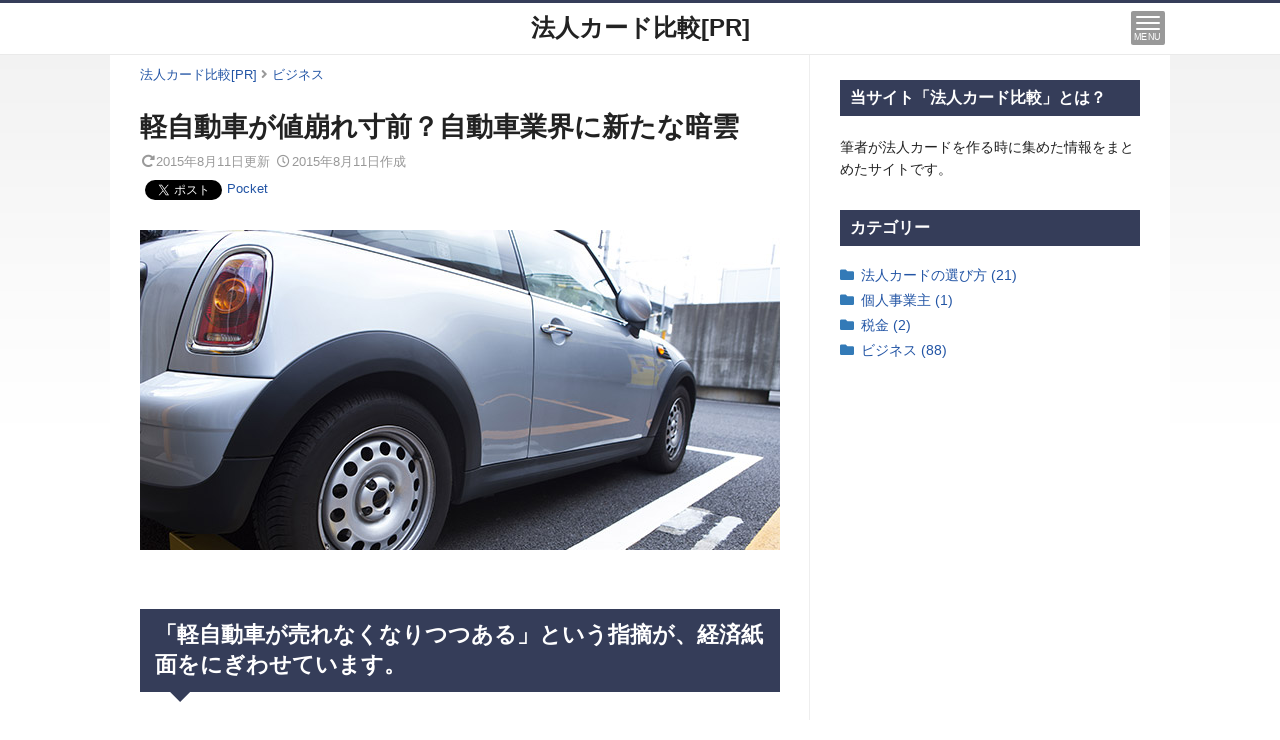

--- FILE ---
content_type: text/html; charset=UTF-8
request_url: https://hojincard.com/lightcar-crisis/
body_size: 15522
content:
<!doctype html>
<html lang="ja" prefix="og: http://ogp.me/ns#">
<head>
<meta charset="UTF-8">
<meta name="HandheldFriendly" content="True">
<meta name="MobileOptimized" content="320">
<meta name="viewport" content="width=device-width,minimum-scale=1,initial-scale=1">
<link rel="profile" href="http://gmpg.org/xfn/11">
<title>軽自動車が値崩れ寸前？自動車業界に新たな暗雲</title>

		<!-- All in One SEO 4.9.3 - aioseo.com -->
	<meta name="description" content="「軽自動車が売れなくなりつつある」という指摘が、経済紙面をにぎわせています。 ビジネスジャーナル紙は、『スポーツカーや2ドア、なぜ売れなくなった？軽人気に死角 飽き飽き感蔓延、値崩れ寸前…』を配信。 自動車税の増税や、軽自動車の市場の成熟、中古車の流通量の増大などの原因を指摘し、軽自動車の売れ行きに警鐘を鳴らしました。" />
	<meta name="robots" content="max-image-preview:large" />
	<meta name="author" content="法人カード比較"/>
	<meta name="keywords" content="車,軽自動車,車,軽自動車,ビジネス" />
	<link rel="canonical" href="https://hojincard.com/lightcar-crisis/" />
	<meta name="generator" content="All in One SEO (AIOSEO) 4.9.3" />
		<meta property="og:locale" content="ja_JP" />
		<meta property="og:site_name" content="個人事業主におすすめの法人クレジットカード比較" />
		<meta property="og:type" content="article" />
		<meta property="og:title" content="軽自動車が値崩れ寸前？自動車業界に新たな暗雲" />
		<meta property="og:description" content="「軽自動車が売れなくなりつつある」という指摘が、経済紙面をにぎわせています。 ビジネスジャーナル紙は、『スポーツカーや2ドア、なぜ売れなくなった？軽人気に死角 飽き飽き感蔓延、値崩れ寸前…』を配信。 自動車税の増税や、軽自動車の市場の成熟、中古車の流通量の増大などの原因を指摘し、軽自動車の売れ行きに警鐘を鳴らしました。" />
		<meta property="og:url" content="https://hojincard.com/lightcar-crisis/" />
		<meta property="og:image" content="https://hojincard.com/images/ogp_200_200_01.jpg" />
		<meta property="og:image:secure_url" content="https://hojincard.com/images/ogp_200_200_01.jpg" />
		<meta property="article:published_time" content="2015-08-11T05:46:03+00:00" />
		<meta property="article:modified_time" content="2015-08-11T06:13:43+00:00" />
		<meta name="twitter:card" content="summary" />
		<meta name="twitter:title" content="軽自動車が値崩れ寸前？自動車業界に新たな暗雲" />
		<meta name="twitter:description" content="「軽自動車が売れなくなりつつある」という指摘が、経済紙面をにぎわせています。 ビジネスジャーナル紙は、『スポーツカーや2ドア、なぜ売れなくなった？軽人気に死角 飽き飽き感蔓延、値崩れ寸前…』を配信。 自動車税の増税や、軽自動車の市場の成熟、中古車の流通量の増大などの原因を指摘し、軽自動車の売れ行きに警鐘を鳴らしました。" />
		<meta name="twitter:image" content="https://hojincard.com/images/ogp_200_200_01.jpg" />
		<script type="application/ld+json" class="aioseo-schema">
			{"@context":"https:\/\/schema.org","@graph":[{"@type":"Article","@id":"https:\/\/hojincard.com\/lightcar-crisis\/#article","name":"\u8efd\u81ea\u52d5\u8eca\u304c\u5024\u5d29\u308c\u5bf8\u524d\uff1f\u81ea\u52d5\u8eca\u696d\u754c\u306b\u65b0\u305f\u306a\u6697\u96f2","headline":"\u8efd\u81ea\u52d5\u8eca\u304c\u5024\u5d29\u308c\u5bf8\u524d\uff1f\u81ea\u52d5\u8eca\u696d\u754c\u306b\u65b0\u305f\u306a\u6697\u96f2","author":{"@id":"https:\/\/hojincard.com\/author\/hojincard\/#author"},"publisher":{"@id":"https:\/\/hojincard.com\/#organization"},"image":{"@type":"ImageObject","url":"https:\/\/hojincard.com\/wp-content\/uploads\/2015\/08\/hojincardcom-lightcar-crisis-main.jpg","width":640,"height":320},"datePublished":"2015-08-11T14:46:03+09:00","dateModified":"2015-08-11T15:13:43+09:00","inLanguage":"ja","mainEntityOfPage":{"@id":"https:\/\/hojincard.com\/lightcar-crisis\/#webpage"},"isPartOf":{"@id":"https:\/\/hojincard.com\/lightcar-crisis\/#webpage"},"articleSection":"\u30d3\u30b8\u30cd\u30b9, \u8eca, \u8efd\u81ea\u52d5\u8eca"},{"@type":"BreadcrumbList","@id":"https:\/\/hojincard.com\/lightcar-crisis\/#breadcrumblist","itemListElement":[{"@type":"ListItem","@id":"https:\/\/hojincard.com#listItem","position":1,"name":"Home","item":"https:\/\/hojincard.com","nextItem":{"@type":"ListItem","@id":"https:\/\/hojincard.com\/category\/business\/#listItem","name":"\u30d3\u30b8\u30cd\u30b9"}},{"@type":"ListItem","@id":"https:\/\/hojincard.com\/category\/business\/#listItem","position":2,"name":"\u30d3\u30b8\u30cd\u30b9","item":"https:\/\/hojincard.com\/category\/business\/","nextItem":{"@type":"ListItem","@id":"https:\/\/hojincard.com\/lightcar-crisis\/#listItem","name":"\u8efd\u81ea\u52d5\u8eca\u304c\u5024\u5d29\u308c\u5bf8\u524d\uff1f\u81ea\u52d5\u8eca\u696d\u754c\u306b\u65b0\u305f\u306a\u6697\u96f2"},"previousItem":{"@type":"ListItem","@id":"https:\/\/hojincard.com#listItem","name":"Home"}},{"@type":"ListItem","@id":"https:\/\/hojincard.com\/lightcar-crisis\/#listItem","position":3,"name":"\u8efd\u81ea\u52d5\u8eca\u304c\u5024\u5d29\u308c\u5bf8\u524d\uff1f\u81ea\u52d5\u8eca\u696d\u754c\u306b\u65b0\u305f\u306a\u6697\u96f2","previousItem":{"@type":"ListItem","@id":"https:\/\/hojincard.com\/category\/business\/#listItem","name":"\u30d3\u30b8\u30cd\u30b9"}}]},{"@type":"Organization","@id":"https:\/\/hojincard.com\/#organization","name":"\u6cd5\u4eba\u30ab\u30fc\u30c9\u6bd4\u8f03[PR]","description":"\u6cd5\u4eba\u30af\u30ec\u30b8\u30c3\u30c8\u30ab\u30fc\u30c9\u3067\u7d4c\u8cbb\u7bc0\u7d04\u3001\u30d3\u30b8\u30cd\u30b9\u306b\u304a\u3059\u3059\u3081\u306e\u30ab\u30fc\u30c9\u3092\u6bd4\u8f03\u3059\u308b\u30b5\u30a4\u30c8\u3067\u3059\u3002","url":"https:\/\/hojincard.com\/"},{"@type":"Person","@id":"https:\/\/hojincard.com\/author\/hojincard\/#author","url":"https:\/\/hojincard.com\/author\/hojincard\/","name":"\u6cd5\u4eba\u30ab\u30fc\u30c9\u6bd4\u8f03","image":{"@type":"ImageObject","@id":"https:\/\/hojincard.com\/lightcar-crisis\/#authorImage","url":"https:\/\/secure.gravatar.com\/avatar\/38d4f5d1896d7fb0575b8c304c74333baa400afcdf250033359856c71a318a5e?s=96&d=mm&r=g","width":96,"height":96,"caption":"\u6cd5\u4eba\u30ab\u30fc\u30c9\u6bd4\u8f03"}},{"@type":"WebPage","@id":"https:\/\/hojincard.com\/lightcar-crisis\/#webpage","url":"https:\/\/hojincard.com\/lightcar-crisis\/","name":"\u8efd\u81ea\u52d5\u8eca\u304c\u5024\u5d29\u308c\u5bf8\u524d\uff1f\u81ea\u52d5\u8eca\u696d\u754c\u306b\u65b0\u305f\u306a\u6697\u96f2","description":"\u300c\u8efd\u81ea\u52d5\u8eca\u304c\u58f2\u308c\u306a\u304f\u306a\u308a\u3064\u3064\u3042\u308b\u300d\u3068\u3044\u3046\u6307\u6458\u304c\u3001\u7d4c\u6e08\u7d19\u9762\u3092\u306b\u304e\u308f\u305b\u3066\u3044\u307e\u3059\u3002 \u30d3\u30b8\u30cd\u30b9\u30b8\u30e3\u30fc\u30ca\u30eb\u7d19\u306f\u3001\u300e\u30b9\u30dd\u30fc\u30c4\u30ab\u30fc\u30842\u30c9\u30a2\u3001\u306a\u305c\u58f2\u308c\u306a\u304f\u306a\u3063\u305f\uff1f\u8efd\u4eba\u6c17\u306b\u6b7b\u89d2 \u98fd\u304d\u98fd\u304d\u611f\u8513\u5ef6\u3001\u5024\u5d29\u308c\u5bf8\u524d\u2026\u300f\u3092\u914d\u4fe1\u3002 \u81ea\u52d5\u8eca\u7a0e\u306e\u5897\u7a0e\u3084\u3001\u8efd\u81ea\u52d5\u8eca\u306e\u5e02\u5834\u306e\u6210\u719f\u3001\u4e2d\u53e4\u8eca\u306e\u6d41\u901a\u91cf\u306e\u5897\u5927\u306a\u3069\u306e\u539f\u56e0\u3092\u6307\u6458\u3057\u3001\u8efd\u81ea\u52d5\u8eca\u306e\u58f2\u308c\u884c\u304d\u306b\u8b66\u9418\u3092\u9cf4\u3089\u3057\u307e\u3057\u305f\u3002","inLanguage":"ja","isPartOf":{"@id":"https:\/\/hojincard.com\/#website"},"breadcrumb":{"@id":"https:\/\/hojincard.com\/lightcar-crisis\/#breadcrumblist"},"author":{"@id":"https:\/\/hojincard.com\/author\/hojincard\/#author"},"creator":{"@id":"https:\/\/hojincard.com\/author\/hojincard\/#author"},"image":{"@type":"ImageObject","url":"https:\/\/hojincard.com\/wp-content\/uploads\/2015\/08\/hojincardcom-lightcar-crisis-main.jpg","@id":"https:\/\/hojincard.com\/lightcar-crisis\/#mainImage","width":640,"height":320},"primaryImageOfPage":{"@id":"https:\/\/hojincard.com\/lightcar-crisis\/#mainImage"},"datePublished":"2015-08-11T14:46:03+09:00","dateModified":"2015-08-11T15:13:43+09:00"},{"@type":"WebSite","@id":"https:\/\/hojincard.com\/#website","url":"https:\/\/hojincard.com\/","name":"\u6cd5\u4eba\u30ab\u30fc\u30c9\u6bd4\u8f03","description":"\u6cd5\u4eba\u30af\u30ec\u30b8\u30c3\u30c8\u30ab\u30fc\u30c9\u3067\u7d4c\u8cbb\u7bc0\u7d04\u3001\u30d3\u30b8\u30cd\u30b9\u306b\u304a\u3059\u3059\u3081\u306e\u30ab\u30fc\u30c9\u3092\u6bd4\u8f03\u3059\u308b\u30b5\u30a4\u30c8\u3067\u3059\u3002","inLanguage":"ja","publisher":{"@id":"https:\/\/hojincard.com\/#organization"}}]}
		</script>
		<!-- All in One SEO -->

<link rel='dns-prefetch' href='//cdn.ampproject.org' />
<link rel='dns-prefetch' href='//code.jquery.com' />
<link rel='dns-prefetch' href='//use.fontawesome.com' />
<link rel="alternate" type="application/rss+xml" title="法人カード比較[PR] &raquo; フィード" href="https://hojincard.com/feed/" />
<link rel="alternate" type="application/rss+xml" title="法人カード比較[PR] &raquo; コメントフィード" href="https://hojincard.com/comments/feed/" />
<link rel="alternate" title="oEmbed (JSON)" type="application/json+oembed" href="https://hojincard.com/wp-json/oembed/1.0/embed?url=https%3A%2F%2Fhojincard.com%2Flightcar-crisis%2F" />
<link rel="alternate" title="oEmbed (XML)" type="text/xml+oembed" href="https://hojincard.com/wp-json/oembed/1.0/embed?url=https%3A%2F%2Fhojincard.com%2Flightcar-crisis%2F&#038;format=xml" />
<style id='wp-img-auto-sizes-contain-inline-css' type='text/css'>
img:is([sizes=auto i],[sizes^="auto," i]){contain-intrinsic-size:3000px 1500px}
/*# sourceURL=wp-img-auto-sizes-contain-inline-css */
</style>
<link rel="stylesheet" href="https://use.fontawesome.com/releases/v5.3.1/css/all.css" integrity="sha384-mzrmE5qonljUremFsqc01SB46JvROS7bZs3IO2EmfFsd15uHvIt+Y8vEf7N7fWAU" crossorigin="anonymous">
<link rel='stylesheet' id='main-style-css' href='https://hojincard.com/wp-content/themes/stinger8/style.css?fver=20190109050001' type='text/css' media='all' />
<style id='wp-block-library-inline-css' type='text/css'>
:root{--wp-block-synced-color:#7a00df;--wp-block-synced-color--rgb:122,0,223;--wp-bound-block-color:var(--wp-block-synced-color);--wp-editor-canvas-background:#ddd;--wp-admin-theme-color:#007cba;--wp-admin-theme-color--rgb:0,124,186;--wp-admin-theme-color-darker-10:#006ba1;--wp-admin-theme-color-darker-10--rgb:0,107,160.5;--wp-admin-theme-color-darker-20:#005a87;--wp-admin-theme-color-darker-20--rgb:0,90,135;--wp-admin-border-width-focus:2px}@media (min-resolution:192dpi){:root{--wp-admin-border-width-focus:1.5px}}.wp-element-button{cursor:pointer}:root .has-very-light-gray-background-color{background-color:#eee}:root .has-very-dark-gray-background-color{background-color:#313131}:root .has-very-light-gray-color{color:#eee}:root .has-very-dark-gray-color{color:#313131}:root .has-vivid-green-cyan-to-vivid-cyan-blue-gradient-background{background:linear-gradient(135deg,#00d084,#0693e3)}:root .has-purple-crush-gradient-background{background:linear-gradient(135deg,#34e2e4,#4721fb 50%,#ab1dfe)}:root .has-hazy-dawn-gradient-background{background:linear-gradient(135deg,#faaca8,#dad0ec)}:root .has-subdued-olive-gradient-background{background:linear-gradient(135deg,#fafae1,#67a671)}:root .has-atomic-cream-gradient-background{background:linear-gradient(135deg,#fdd79a,#004a59)}:root .has-nightshade-gradient-background{background:linear-gradient(135deg,#330968,#31cdcf)}:root .has-midnight-gradient-background{background:linear-gradient(135deg,#020381,#2874fc)}:root{--wp--preset--font-size--normal:16px;--wp--preset--font-size--huge:42px}.has-regular-font-size{font-size:1em}.has-larger-font-size{font-size:2.625em}.has-normal-font-size{font-size:var(--wp--preset--font-size--normal)}.has-huge-font-size{font-size:var(--wp--preset--font-size--huge)}.has-text-align-center{text-align:center}.has-text-align-left{text-align:left}.has-text-align-right{text-align:right}.has-fit-text{white-space:nowrap!important}#end-resizable-editor-section{display:none}.aligncenter{clear:both}.items-justified-left{justify-content:flex-start}.items-justified-center{justify-content:center}.items-justified-right{justify-content:flex-end}.items-justified-space-between{justify-content:space-between}.screen-reader-text{border:0;clip-path:inset(50%);height:1px;margin:-1px;overflow:hidden;padding:0;position:absolute;width:1px;word-wrap:normal!important}.screen-reader-text:focus{background-color:#ddd;clip-path:none;color:#444;display:block;font-size:1em;height:auto;left:5px;line-height:normal;padding:15px 23px 14px;text-decoration:none;top:5px;width:auto;z-index:100000}html :where(.has-border-color){border-style:solid}html :where([style*=border-top-color]){border-top-style:solid}html :where([style*=border-right-color]){border-right-style:solid}html :where([style*=border-bottom-color]){border-bottom-style:solid}html :where([style*=border-left-color]){border-left-style:solid}html :where([style*=border-width]){border-style:solid}html :where([style*=border-top-width]){border-top-style:solid}html :where([style*=border-right-width]){border-right-style:solid}html :where([style*=border-bottom-width]){border-bottom-style:solid}html :where([style*=border-left-width]){border-left-style:solid}html :where(img[class*=wp-image-]){height:auto;max-width:100%}:where(figure){margin:0 0 1em}html :where(.is-position-sticky){--wp-admin--admin-bar--position-offset:var(--wp-admin--admin-bar--height,0px)}@media screen and (max-width:600px){html :where(.is-position-sticky){--wp-admin--admin-bar--position-offset:0px}}

/*# sourceURL=wp-block-library-inline-css */
</style><style id='global-styles-inline-css' type='text/css'>
:root{--wp--preset--aspect-ratio--square: 1;--wp--preset--aspect-ratio--4-3: 4/3;--wp--preset--aspect-ratio--3-4: 3/4;--wp--preset--aspect-ratio--3-2: 3/2;--wp--preset--aspect-ratio--2-3: 2/3;--wp--preset--aspect-ratio--16-9: 16/9;--wp--preset--aspect-ratio--9-16: 9/16;--wp--preset--color--black: #000000;--wp--preset--color--cyan-bluish-gray: #abb8c3;--wp--preset--color--white: #ffffff;--wp--preset--color--pale-pink: #f78da7;--wp--preset--color--vivid-red: #cf2e2e;--wp--preset--color--luminous-vivid-orange: #ff6900;--wp--preset--color--luminous-vivid-amber: #fcb900;--wp--preset--color--light-green-cyan: #7bdcb5;--wp--preset--color--vivid-green-cyan: #00d084;--wp--preset--color--pale-cyan-blue: #8ed1fc;--wp--preset--color--vivid-cyan-blue: #0693e3;--wp--preset--color--vivid-purple: #9b51e0;--wp--preset--gradient--vivid-cyan-blue-to-vivid-purple: linear-gradient(135deg,rgb(6,147,227) 0%,rgb(155,81,224) 100%);--wp--preset--gradient--light-green-cyan-to-vivid-green-cyan: linear-gradient(135deg,rgb(122,220,180) 0%,rgb(0,208,130) 100%);--wp--preset--gradient--luminous-vivid-amber-to-luminous-vivid-orange: linear-gradient(135deg,rgb(252,185,0) 0%,rgb(255,105,0) 100%);--wp--preset--gradient--luminous-vivid-orange-to-vivid-red: linear-gradient(135deg,rgb(255,105,0) 0%,rgb(207,46,46) 100%);--wp--preset--gradient--very-light-gray-to-cyan-bluish-gray: linear-gradient(135deg,rgb(238,238,238) 0%,rgb(169,184,195) 100%);--wp--preset--gradient--cool-to-warm-spectrum: linear-gradient(135deg,rgb(74,234,220) 0%,rgb(151,120,209) 20%,rgb(207,42,186) 40%,rgb(238,44,130) 60%,rgb(251,105,98) 80%,rgb(254,248,76) 100%);--wp--preset--gradient--blush-light-purple: linear-gradient(135deg,rgb(255,206,236) 0%,rgb(152,150,240) 100%);--wp--preset--gradient--blush-bordeaux: linear-gradient(135deg,rgb(254,205,165) 0%,rgb(254,45,45) 50%,rgb(107,0,62) 100%);--wp--preset--gradient--luminous-dusk: linear-gradient(135deg,rgb(255,203,112) 0%,rgb(199,81,192) 50%,rgb(65,88,208) 100%);--wp--preset--gradient--pale-ocean: linear-gradient(135deg,rgb(255,245,203) 0%,rgb(182,227,212) 50%,rgb(51,167,181) 100%);--wp--preset--gradient--electric-grass: linear-gradient(135deg,rgb(202,248,128) 0%,rgb(113,206,126) 100%);--wp--preset--gradient--midnight: linear-gradient(135deg,rgb(2,3,129) 0%,rgb(40,116,252) 100%);--wp--preset--font-size--small: 13px;--wp--preset--font-size--medium: 20px;--wp--preset--font-size--large: 36px;--wp--preset--font-size--x-large: 42px;--wp--preset--spacing--20: 0.44rem;--wp--preset--spacing--30: 0.67rem;--wp--preset--spacing--40: 1rem;--wp--preset--spacing--50: 1.5rem;--wp--preset--spacing--60: 2.25rem;--wp--preset--spacing--70: 3.38rem;--wp--preset--spacing--80: 5.06rem;--wp--preset--shadow--natural: 6px 6px 9px rgba(0, 0, 0, 0.2);--wp--preset--shadow--deep: 12px 12px 50px rgba(0, 0, 0, 0.4);--wp--preset--shadow--sharp: 6px 6px 0px rgba(0, 0, 0, 0.2);--wp--preset--shadow--outlined: 6px 6px 0px -3px rgb(255, 255, 255), 6px 6px rgb(0, 0, 0);--wp--preset--shadow--crisp: 6px 6px 0px rgb(0, 0, 0);}:where(.is-layout-flex){gap: 0.5em;}:where(.is-layout-grid){gap: 0.5em;}body .is-layout-flex{display: flex;}.is-layout-flex{flex-wrap: wrap;align-items: center;}.is-layout-flex > :is(*, div){margin: 0;}body .is-layout-grid{display: grid;}.is-layout-grid > :is(*, div){margin: 0;}:where(.wp-block-columns.is-layout-flex){gap: 2em;}:where(.wp-block-columns.is-layout-grid){gap: 2em;}:where(.wp-block-post-template.is-layout-flex){gap: 1.25em;}:where(.wp-block-post-template.is-layout-grid){gap: 1.25em;}.has-black-color{color: var(--wp--preset--color--black) !important;}.has-cyan-bluish-gray-color{color: var(--wp--preset--color--cyan-bluish-gray) !important;}.has-white-color{color: var(--wp--preset--color--white) !important;}.has-pale-pink-color{color: var(--wp--preset--color--pale-pink) !important;}.has-vivid-red-color{color: var(--wp--preset--color--vivid-red) !important;}.has-luminous-vivid-orange-color{color: var(--wp--preset--color--luminous-vivid-orange) !important;}.has-luminous-vivid-amber-color{color: var(--wp--preset--color--luminous-vivid-amber) !important;}.has-light-green-cyan-color{color: var(--wp--preset--color--light-green-cyan) !important;}.has-vivid-green-cyan-color{color: var(--wp--preset--color--vivid-green-cyan) !important;}.has-pale-cyan-blue-color{color: var(--wp--preset--color--pale-cyan-blue) !important;}.has-vivid-cyan-blue-color{color: var(--wp--preset--color--vivid-cyan-blue) !important;}.has-vivid-purple-color{color: var(--wp--preset--color--vivid-purple) !important;}.has-black-background-color{background-color: var(--wp--preset--color--black) !important;}.has-cyan-bluish-gray-background-color{background-color: var(--wp--preset--color--cyan-bluish-gray) !important;}.has-white-background-color{background-color: var(--wp--preset--color--white) !important;}.has-pale-pink-background-color{background-color: var(--wp--preset--color--pale-pink) !important;}.has-vivid-red-background-color{background-color: var(--wp--preset--color--vivid-red) !important;}.has-luminous-vivid-orange-background-color{background-color: var(--wp--preset--color--luminous-vivid-orange) !important;}.has-luminous-vivid-amber-background-color{background-color: var(--wp--preset--color--luminous-vivid-amber) !important;}.has-light-green-cyan-background-color{background-color: var(--wp--preset--color--light-green-cyan) !important;}.has-vivid-green-cyan-background-color{background-color: var(--wp--preset--color--vivid-green-cyan) !important;}.has-pale-cyan-blue-background-color{background-color: var(--wp--preset--color--pale-cyan-blue) !important;}.has-vivid-cyan-blue-background-color{background-color: var(--wp--preset--color--vivid-cyan-blue) !important;}.has-vivid-purple-background-color{background-color: var(--wp--preset--color--vivid-purple) !important;}.has-black-border-color{border-color: var(--wp--preset--color--black) !important;}.has-cyan-bluish-gray-border-color{border-color: var(--wp--preset--color--cyan-bluish-gray) !important;}.has-white-border-color{border-color: var(--wp--preset--color--white) !important;}.has-pale-pink-border-color{border-color: var(--wp--preset--color--pale-pink) !important;}.has-vivid-red-border-color{border-color: var(--wp--preset--color--vivid-red) !important;}.has-luminous-vivid-orange-border-color{border-color: var(--wp--preset--color--luminous-vivid-orange) !important;}.has-luminous-vivid-amber-border-color{border-color: var(--wp--preset--color--luminous-vivid-amber) !important;}.has-light-green-cyan-border-color{border-color: var(--wp--preset--color--light-green-cyan) !important;}.has-vivid-green-cyan-border-color{border-color: var(--wp--preset--color--vivid-green-cyan) !important;}.has-pale-cyan-blue-border-color{border-color: var(--wp--preset--color--pale-cyan-blue) !important;}.has-vivid-cyan-blue-border-color{border-color: var(--wp--preset--color--vivid-cyan-blue) !important;}.has-vivid-purple-border-color{border-color: var(--wp--preset--color--vivid-purple) !important;}.has-vivid-cyan-blue-to-vivid-purple-gradient-background{background: var(--wp--preset--gradient--vivid-cyan-blue-to-vivid-purple) !important;}.has-light-green-cyan-to-vivid-green-cyan-gradient-background{background: var(--wp--preset--gradient--light-green-cyan-to-vivid-green-cyan) !important;}.has-luminous-vivid-amber-to-luminous-vivid-orange-gradient-background{background: var(--wp--preset--gradient--luminous-vivid-amber-to-luminous-vivid-orange) !important;}.has-luminous-vivid-orange-to-vivid-red-gradient-background{background: var(--wp--preset--gradient--luminous-vivid-orange-to-vivid-red) !important;}.has-very-light-gray-to-cyan-bluish-gray-gradient-background{background: var(--wp--preset--gradient--very-light-gray-to-cyan-bluish-gray) !important;}.has-cool-to-warm-spectrum-gradient-background{background: var(--wp--preset--gradient--cool-to-warm-spectrum) !important;}.has-blush-light-purple-gradient-background{background: var(--wp--preset--gradient--blush-light-purple) !important;}.has-blush-bordeaux-gradient-background{background: var(--wp--preset--gradient--blush-bordeaux) !important;}.has-luminous-dusk-gradient-background{background: var(--wp--preset--gradient--luminous-dusk) !important;}.has-pale-ocean-gradient-background{background: var(--wp--preset--gradient--pale-ocean) !important;}.has-electric-grass-gradient-background{background: var(--wp--preset--gradient--electric-grass) !important;}.has-midnight-gradient-background{background: var(--wp--preset--gradient--midnight) !important;}.has-small-font-size{font-size: var(--wp--preset--font-size--small) !important;}.has-medium-font-size{font-size: var(--wp--preset--font-size--medium) !important;}.has-large-font-size{font-size: var(--wp--preset--font-size--large) !important;}.has-x-large-font-size{font-size: var(--wp--preset--font-size--x-large) !important;}
/*# sourceURL=global-styles-inline-css */
</style>

<style id='classic-theme-styles-inline-css' type='text/css'>
/*! This file is auto-generated */
.wp-block-button__link{color:#fff;background-color:#32373c;border-radius:9999px;box-shadow:none;text-decoration:none;padding:calc(.667em + 2px) calc(1.333em + 2px);font-size:1.125em}.wp-block-file__button{background:#32373c;color:#fff;text-decoration:none}
/*# sourceURL=/wp-includes/css/classic-themes.min.css */
</style>
<link rel='stylesheet' id='contact-form-7-css' href='https://hojincard.com/wp-content/plugins/contact-form-7/includes/css/styles.css?fver=20251130124855' type='text/css' media='all' />
<script async custom-element="amp-sidebar" src="https://cdn.ampproject.org/v0/amp-sidebar-0.1.js"></script>
<script async src="https://cdn.ampproject.org/v0.js"></script>
<script defer custom-element="amp-accordion" src="https://cdn.ampproject.org/v0/amp-accordion-0.1.js"></script>

<!-- BEGIN: WP Social Bookmarking Light HEAD --><script>
    (function (d, s, id) {
        var js, fjs = d.getElementsByTagName(s)[0];
        if (d.getElementById(id)) return;
        js = d.createElement(s);
        js.id = id;
        js.src = "//connect.facebook.net/ja_JP/sdk.js#xfbml=1&version=v2.7";
        fjs.parentNode.insertBefore(js, fjs);
    }(document, 'script', 'facebook-jssdk'));
</script>
<style type="text/css">.wp_social_bookmarking_light{
    border: 0 !important;
    padding: 0 !important;
    margin: 0 !important;
}
.wp_social_bookmarking_light div{
    float: left !important;
    border: 0 !important;
    padding: 0 !important;
    margin: 0 5px 0px 0 !important;
    min-height: 30px !important;
    line-height: 18px !important;
    text-indent: 0 !important;
}
.wp_social_bookmarking_light img{
    border: 0 !important;
    padding: 0;
    margin: 0;
    vertical-align: top !important;
}
.wp_social_bookmarking_light_clear{
    clear: both !important;
}
#fb-root{
    display: none;
}
.wsbl_facebook_like iframe{
    max-width: none !important;
}
.wsbl_pinterest a{
    border: 0px !important;
}
</style>
<!-- END: WP Social Bookmarking Light HEAD -->
<style id="sccss">#site-header {
    border-top: 3px solid #353d59;
}
.entry-content h2,
.entry-content .h2 {
	color: #fff;
	background: #353d59;
}
.entry-content h2:after,
.entry-content .h2:after {
	border-top: 10px solid #353d59;
}
.entry-content h3,
.entry-content .h3 {
	color: #353d59;
	border-bottom: 4px solid #353d59;
}
.entry-content h3:after,
.entry-content .h3:after {
	border-color: #353d59 transparent transparent;
}
.entry-content h4 {
	color: #353d59;
	background: #f4f7ff;
}
.entry-content h4:after {
	background: #353d59;
}
.entry-content ol li:before {
    background-color: #353d59;
}
.ranking-feed .ranking-number {
    color: #fff;
    background-color: #353d59;
}
.ranking-feed .product-title {
    border-bottom: none;
}
#primary .widget .widget-title{
	color: #fff;
	background: #353d59;
}
.main-loop-feed-title {
	color: #fff;
	background: #353d59;
}
.main-loop-feed-title:after {
	border-top: 10px solid #353d59;
}
#secondary .widget .widget-title{
	color: #fff;
	background: #353d59;
}</style></head>

<body class="wp-singular post-template-default single single-post postid-750 single-format-standard wp-theme-stinger8 wp-child-theme-hojincard">
<div id="page" class="site">
	<a class="skip-link screen-reader-text" href="#main">Skip to content</a>

  <header id="site-header">
    <div class="site-header-inner">

      <div id="site-logo"><p class="site-title"><a href="https://hojincard.com">法人カード比較[PR]</a></p></div>
      
      <button id="xs-site-navigation-btn" on="tap:amp_sidebar.open"><span></span><div>MENU</div></button>    </div>
    <!-- /.site-header-inner -->
  </header>
  <!-- /#site-header -->
  
  <div id="site-body" class="clearfix">

<div id="primary">

  <main id="main">
    <div class="single-content">
      <article id="post-750" class="post-750 post type-post status-publish format-standard has-post-thumbnail hentry category-business tag-25 tag-227" itemscope itemtype="http://schema.org/Article">
  <div class="entry-header-breadcrumb"><div class="breadcrumb clearfix"><ul><li itemscope itemtype="http://data-vocabulary.org/Breadcrumb"><a href="https://hojincard.com" itemprop="url"><span itemprop="title">法人カード比較[PR]</span></a></li><li itemscope itemtype="http://data-vocabulary.org/Breadcrumb"><a href="https://hojincard.com/category/business/" itemprop="url"><span itemprop="title">ビジネス</span></a></li></ul></div></div>  <header class="entry-header">
    <h1 id="single-entry-title" class="entry-title" itemprop="headline">軽自動車が値崩れ寸前？自動車業界に新たな暗雲</h1><div class="entry-meta"><div class="posted-on"><span class="posted-on-modified-time"><i class="fas fa-redo-alt fa-fw"></i><time class="entry-date date updated" datetime="2015-08-11T15:13:43+09:00" itemprop="dateModified">2015年8月11日</time>更新</span><span class="posted-on-posted-time"><i class="far fa-clock fa-fw"></i><time class="entry-date date published" datetime="2015-08-11T14:46:03+09:00" itemprop="dateCreated datePublished">2015年8月11日</time>作成</span></div><div class="entry-sns"><div class='wp_social_bookmarking_light'>        <div class="wsbl_facebook_like"><div id="fb-root"></div><fb:like href="https://hojincard.com/lightcar-crisis/" layout="button_count" action="like" width="100" share="false" show_faces="false" ></fb:like></div>        <div class="wsbl_twitter"><a href="https://twitter.com/share" class="twitter-share-button" data-url="https://hojincard.com/lightcar-crisis/" data-text="" data-lang="ja">Tweet</a></div>        <div class="wsbl_pocket"><a href="https://getpocket.com/save" class="pocket-btn" data-lang="en" data-save-url="https://hojincard.com/lightcar-crisis/" data-pocket-count="none" data-pocket-align="left" >Pocket</a><script type="text/javascript">!function(d,i){if(!d.getElementById(i)){var j=d.createElement("script");j.id=i;j.src="https://widgets.getpocket.com/v1/j/btn.js?v=1";var w=d.getElementById(i);d.body.appendChild(j);}}(document,"pocket-btn-js");</script></div>        <div class="wsbl_hatena_button"><a href="//b.hatena.ne.jp/entry/https://hojincard.com/lightcar-crisis/" class="hatena-bookmark-button" data-hatena-bookmark-title="" data-hatena-bookmark-layout="simple-balloon" title="このエントリーをはてなブックマークに追加"> <img src="//b.hatena.ne.jp/images/entry-button/button-only@2x.png" alt="このエントリーをはてなブックマークに追加" width="20" height="20" style="border: none;" /></a><script type="text/javascript" src="//b.hatena.ne.jp/js/bookmark_button.js" charset="utf-8" async="async"></script></div></div>
<br class='wp_social_bookmarking_light_clear' />
</div><!-- /.entry-sns --></div>    
    <meta itemprop="mainEntityOfPage" content="https://hojincard.com/lightcar-crisis/">
    <meta itemprop="image" content="https://hojincard.com/wp-content/uploads/2015/08/hojincardcom-lightcar-crisis-main.jpg">
    <meta itemprop="author" content="法人カード比較" />
      </header>
  <div class="entry-content" itemprop="articleBody">
    <p><amp-img layout="responsive" fetchpriority="high" decoding="async" class="alignnone size-full wp-image-752" src="https://hojincard.com/wp-content/uploads/2015/08/hojincardcom-lightcar-crisis-main.jpg" alt="軽自動車が値崩れ寸前？自動車業界に新たな暗雲" width="640" height="320" ></amp-img></p><h2>「軽自動車が売れなくなりつつある」という指摘が、経済紙面をにぎわせています。</h2><p>ビジネスジャーナル紙は、<a href="http://zasshi.news.yahoo.co.jp/article?a=20150324-00010004-bjournal-bus_all&amp;p=1" target="_blank">『スポーツカーや2ドア、なぜ売れなくなった？軽人気に死角　飽き飽き感蔓延、値崩れ寸前…』</a>を配信。</p><p>自動車税の増税や、軽自動車の市場の成熟、中古車の流通量の増大などの原因を指摘し、軽自動車の売れ行きに警鐘を鳴らしました。</p><p>日本のものづくり産業の“柱”とも言える自動車業界。<span class="fs120 b u red">ここに不安要因が生まれることは、経済全体にも悪影響を与えかねません。</span></p><p>ですが、「車が売れなくなった」と言われはじめたのは、今からもう何年も前の話。</p><p>長引く“自動車不況”の原因は、本当に増税や、市場の成熟だけなのでしょうか？</p><h3>“若者の自動車離れ”に危機感</h3><p>自動車業界の根底にある危機感は、「若者の自動車離れ」ではないでしょうか？</p><p>トヨタ自動車株式会社は2010年7月に、「免許保有人口総数は増加しているものの、世帯保有台数が少ない60代以上が増加。一方、20代の若者世代は免許保有人口が減少」と、経済産業省への報告書にて言及しています。</p><p>長い目で見れば、自動車…とくに新車の購入を支えてきたのは、20代・30代の若者世代だったとも言えます。</p><p>社会人になる、結婚する、子供が生まれる…といった人生の節目節目で、「車を持とうか」となるわけですね。</p><p>ところが、現代の若者は、そうした節目においても「免許を取ったり、車を買ったりしない人」が増えていると考えられます。</p><h2>今こそ“フォードの経営思想”を</h2><p>「若者の自動車離れ」に次いで、「軽自動車も売れない」と言われる今、自動車業界は、もう一度フォードの経営思想を見直す必要があるのではないかと思います。</p><p>自動車産業を経済のメインストリームに押し上げたフォード自動車。さまざまな経営手法の確立したことで、経営学の教科書にも必ず登場します。</p><p>その有名な経営思想のひとつに、こんなものがあります。<br /> フォードの自動車工場で働く若者たちに、経営陣はこんなメッセージを発信しています。</p><blockquote><p>「わが社で一生懸命働いてくれれば、わが社のもっとも安いランクの車ぐらいなら、所持できるだけの給料は支払おう」</p></blockquote><p>当時の若者にとって、車を持つことなど、夢のまた夢。<br /> <span class="b u red">その夢を叶えることを約束し、事実、フォード社経営陣はそのようにしました。</span></p><p>自社の従業員が、自社から受け取った給料で、自社の製品を買う…そんなサイクルが生まれ、人件費がシェア拡大に貢献する結果を生み出します。</p><p>一方、今の日本の自動車業界はどうでしょうか？<br /><span class="fs120 b u red">大手自動車メーカーの下請け・孫請け企業で働く若者たちは、“最安値ランク”の車を持てるだけの給料を得ているのか…。</span></p><p>そう考えると、疑問を持たずにはいられません。</p>  </div>
  <footer class="entry-footer"><div class="entry-footer-breadcrumb"><div class="entry-footer-breadcrumb-title">この記事のカテゴリー：</div><div class="breadcrumb clearfix"><ul><li itemscope itemtype="http://data-vocabulary.org/Breadcrumb"><a href="https://hojincard.com" itemprop="url"><span itemprop="title">法人カード比較[PR]</span></a></li><li itemscope itemtype="http://data-vocabulary.org/Breadcrumb"><a href="https://hojincard.com/category/business/" itemprop="url"><span itemprop="title">ビジネス</span></a></li></ul></div></div><div class="entry-sns"><div class='wp_social_bookmarking_light'>        <div class="wsbl_facebook_like"><div id="fb-root"></div><fb:like href="https://hojincard.com/lightcar-crisis/" layout="button_count" action="like" width="100" share="false" show_faces="false" ></fb:like></div>        <div class="wsbl_twitter"><a href="https://twitter.com/share" class="twitter-share-button" data-url="https://hojincard.com/lightcar-crisis/" data-text="軽自動車が値崩れ寸前？自動車業界に新たな暗雲" data-lang="ja">Tweet</a></div>        <div class="wsbl_pocket"><a href="https://getpocket.com/save" class="pocket-btn" data-lang="en" data-save-url="https://hojincard.com/lightcar-crisis/" data-pocket-count="none" data-pocket-align="left" >Pocket</a><script type="text/javascript">!function(d,i){if(!d.getElementById(i)){var j=d.createElement("script");j.id=i;j.src="https://widgets.getpocket.com/v1/j/btn.js?v=1";var w=d.getElementById(i);d.body.appendChild(j);}}(document,"pocket-btn-js");</script></div>        <div class="wsbl_hatena_button"><a href="//b.hatena.ne.jp/entry/https://hojincard.com/lightcar-crisis/" class="hatena-bookmark-button" data-hatena-bookmark-title="軽自動車が値崩れ寸前？自動車業界に新たな暗雲" data-hatena-bookmark-layout="simple-balloon" title="このエントリーをはてなブックマークに追加"> <img src="//b.hatena.ne.jp/images/entry-button/button-only@2x.png" alt="このエントリーをはてなブックマークに追加" width="20" height="20" style="border: none;" /></a><script type="text/javascript" src="//b.hatena.ne.jp/js/bookmark_button.js" charset="utf-8" async="async"></script></div></div>
<br class='wp_social_bookmarking_light_clear' />
</div></footer></article>
<!-- #post-750 -->
    </div>
  </main>

  
  <aside><div class="loop-feed loop-feed-osusume widget"><h4 class="widget-title">あなたにおすすめ</h4><div class="widget-body"><article id="post-217" class="post-217 post type-post status-publish format-standard has-post-thumbnail hentry category-select tag-17 tag-131 tag-132" itemscope itemtype="http://schema.org/Article">
  <dl class="clearfix">
    <dt><a href="https://hojincard.com/select-best-card/"><amp-img layout="responsive" width="150" height="150" src="https://hojincard.com/wp-content/uploads/post/select-best-card/select-best-card-thumbnail-150x150.gif" class="attachment-thumb150_resize size-thumb150_resize wp-post-image" alt="人気の3枚の法人クレジットカードをポイント還元率で徹底比較" itemprop="image" decoding="async" loading="lazy" ></amp-img></a></dt>
    <dd>
      <header class="entry-header">
        <h4 class="entry-title" itemprop="headline"><a href="https://hojincard.com/select-best-card/" itemscope itemprop="mainEntityOfPage">人気の3枚の法人クレジットカードをポイント還元率で徹底比較</a></h4>        <div class="entry-meta">
          <div class="posted-on"><span class="posted-on-modified-time"><i class="far fa-clock fa-fw"></i><time class="entry-date date updated" datetime="2019-07-29T07:03:33+09:00" itemprop="dateModified">2019年7月29日</time>更新</span><meta itemprop="dateCreated datePublished" content="2015-11-20T10:00:10+09:00" /></div><div itemprop="image" itemscope itemtype="https://schema.org/ImageObject">
  <meta itemprop="url" content="https://hojincard.com/wp-content/uploads/post/select-best-card/select-best-card-thumbnail.gif">
  <meta itemprop="width" content="640"><meta itemprop="height" content="640">
</div>
          <meta itemprop="author" content="法人カード比較" />
                  </div>
      </header>
      <div class="loop-feed-excerpt" itemprop="articleBody">法人クレジットカードには年会費無料のカードは存在しません。それならば、年会費を考慮して元が取れる法人カードがないのか検証比較してみました。カードの年会費が高くても利用金額によっては大幅にプラスになることが分かりました。</div>
          </dd>
  </dl>
</article>
<!-- #post-217 -->

<article id="post-31" class="post-31 post type-post status-publish format-standard has-post-thumbnail hentry category-select tag-5 tag-17 tag-131 tag-146" itemscope itemtype="http://schema.org/Article">
  <dl class="clearfix">
    <dt><a href="https://hojincard.com/saison-platinum-business-amex/"><amp-img layout="responsive" width="150" height="150" src="https://hojincard.com/wp-content/uploads/post/saison-platinum-business-amex/saison-platinum-business-amex-thumbnail-150x150.gif" class="attachment-thumb150_resize size-thumb150_resize wp-post-image" alt="セゾンプラチナ・ビジネス・アメリカン・エキスプレス・カード入会キャンペーン" itemprop="image" decoding="async" loading="lazy" ></amp-img></a></dt>
    <dd>
      <header class="entry-header">
        <h4 class="entry-title" itemprop="headline"><a href="https://hojincard.com/saison-platinum-business-amex/" itemscope itemprop="mainEntityOfPage">2020年最新のセゾンプラチナビジネスの入会キャンペーンとメリットの解説</a></h4>        <div class="entry-meta">
          <div class="posted-on"><span class="posted-on-modified-time"><i class="far fa-clock fa-fw"></i><time class="entry-date date updated" datetime="2020-05-29T19:21:17+09:00" itemprop="dateModified">2020年5月29日</time>更新</span><meta itemprop="dateCreated datePublished" content="2018-07-13T00:00:07+09:00" /></div><div itemprop="image" itemscope itemtype="https://schema.org/ImageObject">
  <meta itemprop="url" content="https://hojincard.com/wp-content/uploads/post/saison-platinum-business-amex/saison-platinum-business-amex-thumbnail.gif">
  <meta itemprop="width" content="640"><meta itemprop="height" content="640">
</div>
          <meta itemprop="author" content="法人カード比較" />
                  </div>
      </header>
      <div class="loop-feed-excerpt" itemprop="articleBody">セゾンプラチナビジネスアメリカンエキスプレスカードに入会すると1万円相当の永久不滅ポイント！メリットとデメリットについても解説しています。</div>
          </dd>
  </dl>
</article>
<!-- #post-31 -->

<article id="post-722" class="post-722 card type-card status-publish has-post-thumbnail hentry" itemscope itemtype="http://schema.org/Article">
  <dl class="clearfix">
    <dt><a href="https://hojincard.com/?p=722"><amp-img layout="responsive" width="150" height="95" src="https://hojincard.com/wp-content/uploads/card/orico-ex-gold-for-biz-s/orico-ex-gold-for-biz-s-400x252-150x95.png" class="attachment-thumb150_resize size-thumb150_resize wp-post-image" alt="オリコ EX Gold for Biz（エグゼクティブ ゴールドフォービズ）" itemprop="image" decoding="async" loading="lazy" ></amp-img></a></dt>
    <dd>
      <header class="entry-header">
        <h4 class="entry-title" itemprop="headline"><a href="https://hojincard.com/?p=722" itemscope itemprop="mainEntityOfPage">2019年8月最新オリコEX Gold for Bizの1番お得な入会キャンペーン比較とメリット・デメリット</a></h4>        <div class="entry-meta">
          <div class="posted-on"><span class="posted-on-modified-time"><i class="far fa-clock fa-fw"></i><time class="entry-date date updated" datetime="2019-08-02T18:26:55+09:00" itemprop="dateModified">2019年8月2日</time>更新</span><meta itemprop="dateCreated datePublished" content="2018-07-13T12:14:15+09:00" /></div><div itemprop="image" itemscope itemtype="https://schema.org/ImageObject">
  <meta itemprop="url" content="https://hojincard.com/wp-content/uploads/card/orico-ex-gold-for-biz-s/orico-ex-gold-for-biz-s-400x252.png">
  <meta itemprop="width" content="400"><meta itemprop="height" content="252">
</div>
          <meta itemprop="author" content="法人カード比較" />
                  </div>
      </header>
      <div class="loop-feed-excerpt" itemprop="articleBody">2019年6月は入会キャンペーンは4種類あります。今なら合計5,500円の特典がもらえます。EX Gold for Bizは法人と個人事業主向け年会費格安カードとして有名なビジネスカードです。</div>
          </dd>
  </dl>
</article>
<!-- #post-722 -->

</div></div></aside>
  <aside><div class="loop-feed loop-feed-kanren widget"><h4 class="widget-title">関連記事&amp;PR</h4><div class="widget-body"><article id="post-281" class="post-281 post type-post status-publish format-standard has-post-thumbnail hentry category-business tag-freee tag-3 tag-49 tag-141" itemscope itemtype="http://schema.org/Article">
  <dl class="clearfix">
    <dt><a href="https://hojincard.com/about-freee/"><amp-img layout="responsive" width="150" height="113" src="https://hojincard.com/wp-content/uploads/2014/06/hojincard-com-about-freee-150x113.jpg" class="attachment-thumb150_resize size-thumb150_resize wp-post-image" alt="" itemprop="image" decoding="async" loading="lazy" ></amp-img></a></dt>
    <dd>
      <header class="entry-header">
        <h4 class="entry-title" itemprop="headline"><a href="https://hojincard.com/about-freee/" itemscope itemprop="mainEntityOfPage">全自動でサクサク！便利でオススメな会計ソフトは「freee （フリー） 」</a></h4>        <div class="entry-meta">
          <div class="posted-on"><span class="posted-on-modified-time"><i class="far fa-clock fa-fw"></i><time class="entry-date date updated" datetime="2015-06-01T18:29:35+09:00" itemprop="dateModified">2015年6月1日</time>更新</span><meta itemprop="dateCreated datePublished" content="2014-06-27T14:28:16+09:00" /></div><div itemprop="image" itemscope itemtype="https://schema.org/ImageObject">
  <meta itemprop="url" content="https://hojincard.com/wp-content/uploads/2014/06/hojincard-com-about-freee.jpg">
  <meta itemprop="width" content="640"><meta itemprop="height" content="480">
</div>
          <meta itemprop="author" content="法人カード比較" />
                  </div>
      </header>
      <div class="loop-feed-excerpt" itemprop="articleBody">freeeとはオンラインのクラウド会計ソフトです。2014年12月にクラウド会計ソフトシェアNo.1になりました。細かい会計の仕訳の質問もオンラインのチャットで簡単に聞くことができるため便利です。まるで専属の税理士の方を [&hellip;]</div>
          </dd>
  </dl>
</article>
<!-- #post-281 -->

<article id="post-93" class="post-93 post type-post status-publish format-standard has-post-thumbnail hentry category-business tag-48 tag-49 tag-51 tag-72 tag-73 tag-3 tag-7 tag-45" itemscope itemtype="http://schema.org/Article">
  <dl class="clearfix">
    <dt><a href="https://hojincard.com/difference-corporation-limited-company/"><amp-img layout="responsive" width="150" height="113" src="https://hojincard.com/wp-content/uploads/2013/08/entryimages02_17-150x113.jpg" class="attachment-thumb150_resize size-thumb150_resize wp-post-image" alt="" itemprop="image" decoding="async" loading="lazy" ></amp-img></a></dt>
    <dd>
      <header class="entry-header">
        <h4 class="entry-title" itemprop="headline"><a href="https://hojincard.com/difference-corporation-limited-company/" itemscope itemprop="mainEntityOfPage">株式会社と有限会社の違い</a></h4>        <div class="entry-meta">
          <div class="posted-on"><span class="posted-on-modified-time"><i class="far fa-clock fa-fw"></i><time class="entry-date date updated" datetime="2013-08-24T02:11:18+09:00" itemprop="dateModified">2013年8月24日</time>更新</span><meta itemprop="dateCreated datePublished" content="2013-08-24T02:08:46+09:00" /></div><div itemprop="image" itemscope itemtype="https://schema.org/ImageObject">
  <meta itemprop="url" content="https://hojincard.com/wp-content/uploads/2013/08/entryimages02_17.jpg">
  <meta itemprop="width" content="640"><meta itemprop="height" content="480">
</div>
          <meta itemprop="author" content="法人カード比較" />
                  </div>
      </header>
      <div class="loop-feed-excerpt" itemprop="articleBody">株式会社と有限会社の違いって…？という疑問を持った方が多いでしょう。 まずひと昔前、株式会社は設立するために1000万円が必要で、有限会社は300万円が最低限必要でした。 しかし、それでは会社設立に大きな資金の壁となって [&hellip;]</div>
          </dd>
  </dl>
</article>
<!-- #post-93 -->

<article id="post-121" class="post-121 post type-post status-publish format-standard has-post-thumbnail hentry category-business tag-55 tag-60 tag-3 tag-7 tag-45 tag-51" itemscope itemtype="http://schema.org/Article">
  <dl class="clearfix">
    <dt><a href="https://hojincard.com/starting-a-business-motivation/"><amp-img layout="responsive" width="150" height="113" src="https://hojincard.com/wp-content/uploads/2013/10/entryimages03_07-150x113.jpg" class="attachment-thumb150_resize size-thumb150_resize wp-post-image" alt="" itemprop="image" decoding="async" loading="lazy" ></amp-img></a></dt>
    <dd>
      <header class="entry-header">
        <h4 class="entry-title" itemprop="headline"><a href="https://hojincard.com/starting-a-business-motivation/" itemscope itemprop="mainEntityOfPage">資金なんかなくても起業はできる！もちろんやる気次第</a></h4>        <div class="entry-meta">
          <div class="posted-on"><span class="posted-on-modified-time"><i class="far fa-clock fa-fw"></i><time class="entry-date date updated" datetime="2013-10-17T08:37:56+09:00" itemprop="dateModified">2013年10月17日</time>更新</span><meta itemprop="dateCreated datePublished" content="2013-10-17T08:37:56+09:00" /></div><div itemprop="image" itemscope itemtype="https://schema.org/ImageObject">
  <meta itemprop="url" content="https://hojincard.com/wp-content/uploads/2013/10/entryimages03_07.jpg">
  <meta itemprop="width" content="640"><meta itemprop="height" content="480">
</div>
          <meta itemprop="author" content="法人カード比較" />
                  </div>
      </header>
      <div class="loop-feed-excerpt" itemprop="articleBody">お金がなくても起業できるのが今の世の中 事業をやりたいけど、お金がないから無理…なんて思っていませんか？ そんなことはありません！！ もちろん資本金があるに越したことはありませんので、資本金があるならばその中から30万円 [&hellip;]</div>
          </dd>
  </dl>
</article>
<!-- #post-121 -->

<article id="post-82" class="post-82 post type-post status-publish format-standard has-post-thumbnail hentry category-business tag-51 tag-54 tag-55 tag-56 tag-57 tag-3 tag-58 tag-7 tag-59 tag-9 tag-45 tag-49" itemscope itemtype="http://schema.org/Article">
  <dl class="clearfix">
    <dt><a href="https://hojincard.com/starting-business-application-step/"><amp-img layout="responsive" width="150" height="75" src="https://hojincard.com/wp-content/uploads/2014/06/hojincardcom-starting-business-application-step-main-150x75.jpg" class="attachment-thumb150_resize size-thumb150_resize wp-post-image" alt="" itemprop="image" decoding="async" loading="lazy" ></amp-img></a></dt>
    <dd>
      <header class="entry-header">
        <h4 class="entry-title" itemprop="headline"><a href="https://hojincard.com/starting-business-application-step/" itemscope itemprop="mainEntityOfPage">サラリーマンをやめて開業独立（個人事業主）する時の５つのまとめ</a></h4>        <div class="entry-meta">
          <div class="posted-on"><span class="posted-on-modified-time"><i class="far fa-clock fa-fw"></i><time class="entry-date date updated" datetime="2015-01-14T17:29:56+09:00" itemprop="dateModified">2015年1月14日</time>更新</span><meta itemprop="dateCreated datePublished" content="2015-01-14T15:23:07+09:00" /></div><div itemprop="image" itemscope itemtype="https://schema.org/ImageObject">
  <meta itemprop="url" content="https://hojincard.com/wp-content/uploads/2014/06/hojincardcom-starting-business-application-step-main.jpg">
  <meta itemprop="width" content="640"><meta itemprop="height" content="320">
</div>
          <meta itemprop="author" content="法人カード比較" />
                  </div>
      </header>
      <div class="loop-feed-excerpt" itemprop="articleBody">これから独立する方に必要な情報を、5項目にわけてまとめました 【１】事業計画を綿密にたてる 独立開業を目指す場合には、まず事業計画を検討する必要があります。事業計画の策定では、いわゆる「5W2H」を中心に検討していくのが [&hellip;]</div>
          </dd>
  </dl>
</article>
<!-- #post-82 -->

<article id="post-134" class="post-134 post type-post status-publish format-standard has-post-thumbnail hentry category-business tag-3 tag-9 tag-53 tag-93" itemscope itemtype="http://schema.org/Article">
  <dl class="clearfix">
    <dt><a href="https://hojincard.com/sole-proprietor-resident-tax/"><amp-img layout="responsive" width="150" height="113" src="https://hojincard.com/wp-content/uploads/2013/11/entryimages03_11-150x113.jpg" class="attachment-thumb150_resize size-thumb150_resize wp-post-image" alt="" itemprop="image" decoding="async" loading="lazy" ></amp-img></a></dt>
    <dd>
      <header class="entry-header">
        <h4 class="entry-title" itemprop="headline"><a href="https://hojincard.com/sole-proprietor-resident-tax/" itemscope itemprop="mainEntityOfPage">個人事業主と住民税の関係</a></h4>        <div class="entry-meta">
          <div class="posted-on"><span class="posted-on-modified-time"><i class="far fa-clock fa-fw"></i><time class="entry-date date updated" datetime="2013-11-05T19:38:45+09:00" itemprop="dateModified">2013年11月5日</time>更新</span><meta itemprop="dateCreated datePublished" content="2013-11-05T19:38:45+09:00" /></div><div itemprop="image" itemscope itemtype="https://schema.org/ImageObject">
  <meta itemprop="url" content="https://hojincard.com/wp-content/uploads/2013/11/entryimages03_11.jpg">
  <meta itemprop="width" content="640"><meta itemprop="height" content="480">
</div>
          <meta itemprop="author" content="法人カード比較" />
                  </div>
      </header>
      <div class="loop-feed-excerpt" itemprop="articleBody">サラリーマンをしていると、住民税は会社が勝手に処理してくれます。 私自身の経験からすると、二年目に昇給したはずなのに手取りが減って「なぜだ？」と思ったら、住民税が課されていたという経験を思い出します。 このように、サラリ [&hellip;]</div>
          </dd>
  </dl>
</article>
<!-- #post-134 -->

</div>
</div>
</aside>

  
</div>

<div id="secondary" class="widget-area"><aside id="text-5" class="widget widget_text"><h4 class="widget-title">当サイト「法人カード比較」とは？</h4>			<div class="textwidget"><p>筆者が法人カードを作る時に集めた情報をまとめたサイトです。</p>
</div>
		</aside><aside id="categories-2" class="widget widget_categories"><h4 class="widget-title">カテゴリー</h4>
			<ul>
					<li class="cat-item cat-item-1"><a href="https://hojincard.com/category/select/">法人カードの選び方 <span>(21)</span></a>
</li>
	<li class="cat-item cat-item-239"><a href="https://hojincard.com/category/kojinjigyo/">個人事業主 <span>(1)</span></a>
</li>
	<li class="cat-item cat-item-159"><a href="https://hojincard.com/category/tax/">税金 <span>(2)</span></a>
</li>
	<li class="cat-item cat-item-46"><a href="https://hojincard.com/category/business/">ビジネス <span>(88)</span></a>
</li>
			</ul>

			</aside></div>
<!-- #secondary -->
  </div><!-- #content -->

  <amp-sidebar id="amp_sidebar" layout="nodisplay" side="right">
    <div class="amp_sidebar-inner">
      <div class="amp_sidebar-close-wrap"><button class="amp_sidebar-close" on="tap:amp_sidebar.close"><i class="fas fa-times"></i>閉じる</button></div>
      <aside id="categories-3" class="widget widget_categories"><h4 class="widget-title">カテゴリー</h4>
			<ul>
					<li class="cat-item cat-item-1"><a href="https://hojincard.com/category/select/">法人カードの選び方 <span>(21)</span></a>
</li>
	<li class="cat-item cat-item-239"><a href="https://hojincard.com/category/kojinjigyo/">個人事業主 <span>(1)</span></a>
</li>
	<li class="cat-item cat-item-159"><a href="https://hojincard.com/category/tax/">税金 <span>(2)</span></a>
</li>
	<li class="cat-item cat-item-46"><a href="https://hojincard.com/category/business/">ビジネス <span>(88)</span></a>
</li>
			</ul>

			</aside>    </div>
    <!-- /.amp-sidebar-inner -->
  </amp-sidebar>

  <footer id="footer">
    <div class="footer-inner">
      <div class="footer-menu-box clearfix "><ul id="menu-secondary" class="footer-menu"><li id="menu-item-942" class="menu-item menu-item-type-post_type menu-item-object-page menu-item-942"><a href="https://hojincard.com/privacy/">プライバシーポリシー・免責事項</a></li>
<li id="menu-item-982" class="menu-item menu-item-type-post_type menu-item-object-page menu-item-982"><a href="https://hojincard.com/contact/">お問い合わせ</a></li>
</ul></div>      <p class="copy">Copyright&copy; 法人カード比較[PR],2019 All Rights Reserved.</p>
    </div>
  </footer>

  <p id="page-top" class="hide"><a href="#"><i class="fas fa-arrow-up"></i></a></p>
</div><!-- #page -->

<script type="speculationrules">
{"prefetch":[{"source":"document","where":{"and":[{"href_matches":"/*"},{"not":{"href_matches":["/wp-*.php","/wp-admin/*","/wp-content/uploads/*","/wp-content/*","/wp-content/plugins/*","/wp-content/themes/hojincard/*","/wp-content/themes/stinger8/*","/*\\?(.+)"]}},{"not":{"selector_matches":"a[rel~=\"nofollow\"]"}},{"not":{"selector_matches":".no-prefetch, .no-prefetch a"}}]},"eagerness":"conservative"}]}
</script>

<!-- BEGIN: WP Social Bookmarking Light FOOTER -->    <script>!function(d,s,id){var js,fjs=d.getElementsByTagName(s)[0],p=/^http:/.test(d.location)?'http':'https';if(!d.getElementById(id)){js=d.createElement(s);js.id=id;js.src=p+'://platform.twitter.com/widgets.js';fjs.parentNode.insertBefore(js,fjs);}}(document, 'script', 'twitter-wjs');</script><!-- END: WP Social Bookmarking Light FOOTER -->
<script src="https://code.jquery.com/jquery-3.3.1.min.js?ver=3.3.1" integrity="sha256-FgpCb/KJQlLNfOu91ta32o/NMZxltwRo8QtmkMRdAu8=" crossorigin="anonymous" type="text/javascript"></script>
<script type="text/javascript" src="https://hojincard.com/wp-content/themes/stinger8/js/skip-link-focus-fix.js?fver=20181102073352" id="skip-link-focus-fix-js"></script>
<script type="text/javascript" src="https://hojincard.com/wp-content/themes/stinger8/js/javascript.js?fver=20181102073351" id="stinger8-js-js"></script>
<script type="text/javascript" src="https://hojincard.com/wp-includes/js/dist/hooks.min.js?fver=20251203074112" id="wp-hooks-js"></script>
<script type="text/javascript" src="https://hojincard.com/wp-includes/js/dist/i18n.min.js?fver=20251203074112" id="wp-i18n-js"></script>
<script type="text/javascript" id="wp-i18n-js-after">
/* <![CDATA[ */
wp.i18n.setLocaleData( { 'text direction\u0004ltr': [ 'ltr' ] } );
//# sourceURL=wp-i18n-js-after
/* ]]> */
</script>
<script type="text/javascript" src="https://hojincard.com/wp-content/plugins/contact-form-7/includes/swv/js/index.js?fver=20251130124855" id="swv-js"></script>
<script src="https://hojincard.com/wp-content/plugins/contact-form-7/includes/js/index.js?fver=20251130124855" defer="defer" type="text/javascript"></script>
<script type="text/javascript" src="https://hojincard.com/wp-content/plugins/table-of-contents-plus/front.min.js?fver=20241121081433" id="toc-front-js"></script>

<script type="text/javascript">
  (function () {
    var tagjs = document.createElement("script");
    var s = document.getElementsByTagName("script")[0];
    tagjs.async = true;
    tagjs.src = "//s.yjtag.jp/tag.js#site=oy0MVFx";
    s.parentNode.insertBefore(tagjs, s);
  }());
</script>
<noscript>
  <iframe src="//b.yjtag.jp/iframe?c=oy0MVFx" width="1" height="1" frameborder="0" scrolling="no" marginheight="0" marginwidth="0"></iframe>
</noscript></body>
</html>


--- FILE ---
content_type: text/css
request_url: https://hojincard.com/wp-content/themes/stinger8/style.css?fver=20190109050001
body_size: 21126
content:
/*!
Theme Name: STINGER8
Theme URI: STINGER8
Author: 
Author URI: 
Description: 
Version: 2018
Text Domain: stinger8
Tags: 
*/
/*! normalize.css v8.0.1 | MIT License | github.com/necolas/normalize.css */html{line-height:1.15;-webkit-text-size-adjust:100%}body{margin:0}main{display:block}h1{font-size:2em;margin:.67em 0}hr{box-sizing:content-box;height:0;overflow:visible}pre{font-family:monospace,monospace;font-size:1em}a{background-color:transparent}abbr[title]{border-bottom:none;text-decoration:underline;text-decoration:underline dotted}b,strong{font-weight:bolder}code,kbd,samp{font-family:monospace,monospace;font-size:1em}small{font-size:80%}sub,sup{font-size:75%;line-height:0;position:relative;vertical-align:baseline}sub{bottom:-.25em}sup{top:-.5em}img{border-style:none}button,input,optgroup,select,textarea{font-family:inherit;font-size:100%;line-height:1.15;margin:0}button,input{overflow:visible}button,select{text-transform:none}[type=button],[type=reset],[type=submit],button{-webkit-appearance:button}[type=button]::-moz-focus-inner,[type=reset]::-moz-focus-inner,[type=submit]::-moz-focus-inner,button::-moz-focus-inner{border-style:none;padding:0}[type=button]:-moz-focusring,[type=reset]:-moz-focusring,[type=submit]:-moz-focusring,button:-moz-focusring{outline:1px dotted ButtonText}fieldset{padding:.35em .75em .625em}legend{box-sizing:border-box;color:inherit;display:table;max-width:100%;padding:0;white-space:normal}progress{vertical-align:baseline}textarea{overflow:auto}[type=checkbox],[type=radio]{box-sizing:border-box;padding:0}[type=number]::-webkit-inner-spin-button,[type=number]::-webkit-outer-spin-button{height:auto}[type=search]{-webkit-appearance:textfield;outline-offset:-2px}[type=search]::-webkit-search-decoration{-webkit-appearance:none}::-webkit-file-upload-button{-webkit-appearance:button;font:inherit}details{display:block}summary{display:list-item}template{display:none}[hidden]{display:none}

/*--------------------------------------------------------------
	Accessibility
--------------------------------------------------------------*/
.screen-reader-text {
	border: 0;
	clip: rect(1px, 1px, 1px, 1px);
	clip-path: inset(50%);
	height: 1px;
	margin: -1px;
	overflow: hidden;
	padding: 0;
	position: absolute !important;
	width: 1px;
	word-wrap: normal !important;
}
.screen-reader-text:focus {
	background-color: #f1f1f1;
	border-radius: 3px;
	box-shadow: 0 0 2px 2px rgba(0, 0, 0, 0.6);
	clip: auto !important;
	clip-path: none;
	color: #21759b;
	display: block;
	font-size: 14px;
	font-size: 0.875rem;
	font-weight: bold;
	height: auto;
	left: 5px;
	line-height: normal;
	padding: 15px 23px 14px;
	text-decoration: none;
	top: 5px;
	width: auto;
	z-index: 100000;
	/* Above WP toolbar. */
}
#content[tabindex="-1"]:focus {
	outline: 0;
}

/* --------------------------------------------------
	design
-------------------------------------------------- */
html {
	height: 100%;
	font-size: 10px;
}
body {
	margin: 0;
	min-width: 320px;
	height: 100%;
	font-size: 1.6rem;
	line-height: 1.6;
	word-wrap: break-word;
	overflow-wrap: break-word;
	color: #222;
	background-color: #fff;
	font-family: "ヒラギノ角ゴ Pro W6", "Hiragino Kaku Gothic Pro W6", "メイリオ", Meiryo, "ＭＳ Ｐゴシック", "MS PGothic", sans-serif;
	text-align: left;
}
a {
	color: #2355a5;
	text-decoration: none;
}
a:hover,
a:focus {
	text-decoration: underline;
}
p {
	margin: 0;
}
img, video, object {
	max-width: 100%;
	height: auto;
	border: none;
	vertical-align: bottom;
}
ol, ul, dl, dt, dd {
	margin: 0;
	padding: 0;
}
li {
	list-style: none;
}
table {
	border-spacing: 0;
	border-collapse: collapse;
}
label {
	display: inline-block;
	max-width: 100%;
	margin-bottom: 5px;
	font-weight: 700;
}

/* clearfix */
.clearfix {
	zoom: 1;
}
.clearfix:after {
	content: "";
	display: block;
	clear: both;
}

@media (min-width: 1030px) {
	#page {
		background-image: url("images/bg_content.png");
		background-position: top;
		background-repeat: repeat-x;
	}
}

/* --------------------------------------------------
	header
-------------------------------------------------- */
#site-header {
	background: #fff;
	border-top: 3px solid #e27777;
	border-bottom: 1px solid #eaeaea;
}
#site-header .site-header-inner {
	position: relative;
	margin: 0 auto;
	height: 44px;
	text-align: center;
}

#site-logo {
	margin: 0px auto;
	display: table;
	width: 200px;
	height: 44px;
	text-align: center;
}
.site-title {
	margin: 0 auto;
	display: table-cell;
	font-size: 20px;
	line-height: 1em;
	font-weight: bold;
	vertical-align: middle;
	font-feature-settings: "palt";
}
.site-title .site-title-icon {
	margin-right: 2px;
	width: 20px;
	height: 20px;
}
.site-title a {
	color: #222;
}
.site-description {
	display: none;
}
@media (min-width:481px) {
	#site-header .site-header-inner {
	    height: 51px;
	}
	#site-logo {
	    width: 250px;
	    height: 50px;
	}
	.site-title {
		font-size: 24px;
	}
	.site-title .site-title-icon {
		width: 24px;
		height: 24px;
	}
}
@media (min-width: 641px) {
	#site-header .site-header-inner {
	    width: 640px;
	}
}
@media (min-width: 1060px) {
	#site-header .site-header-inner {
	    width: 1060px;
	}
}

/* --------------------------------------------------
	amp-sidebar
-------------------------------------------------- */
amp-sidebar {
	padding: 0;
	margin: 0;
	width: 80vw;
	background: #fff;
}
@media (min-width:481px) {
	amp-sidebar {
		width: 300px;
	}
}
.amp_sidebar-inner {
	padding-bottom: 150px;
}
.amp_sidebar-close-wrap {
	padding: 10px 12px 0 12px;
}
.amp_sidebar-close {
	display: block;
	padding: 6px 8px;
	cursor: pointer;
	border: none;
	-webkit-appearance: none;
	-moz-appearance: none;
	appearance: none;
	cursor: pointer;
	background: none;
	line-height: 1;
	color: #2355a5;
	border: 1px solid #2355a5;
	border-radius: 4px;
}
.amp_sidebar-close i {
	margin-right: 0.3em;
}
amp-sidebar aside {
	margin-top: 25px;
	border-top: 1px solid #dedede;
}
amp-sidebar .widget {
	margin-top: 20px;
	padding: 0;
}
amp-sidebar .widget .widget-title {
	margin: 0;
	padding: 8px 18px 8px 10px;
	color: #222;
	background: #f2f2f2;
	font-size: 1.6rem;
}
amp-sidebar .widget_search form {
	margin: 20px 10px 0 10px;
}
amp-sidebar .widget_categories li a {
	position: relative;
	display: block;
	margin: 0;
	padding: 8px 22px 8px 10px;
	border-bottom: 1px solid #dedede;
}
amp-sidebar .widget_categories li > ul li a {
	padding: 8px 22px 8px 24px;
}
amp-sidebar .widget_categories li a:after {
	position: absolute;
	font-family: "Font Awesome 5 Free";
	content: "\f105";
	color: #337ab7;
	font-weight: 900;
	margin-top: -0.75em;
	top: 50%;
	right: 10px;
}
amp-sidebar .container-fluid {
	margin-top: 20px;
	padding: 0 10px;
}
amp-sidebar .container-fluid .sidebar-thumbnail-col {
	margin-bottom: 10px;
}
amp-sidebar .container-fluid .sidebar-thumbnail-col:last-child {
	margin-bottom: 0;
}

#site-navigation-wrapper{
	display: none !important;
}

#xs-site-navigation-btn {
	position: absolute;
	top: 5px;
	right: 5px;
	display: block;
	margin: 0;
	padding: 5px;
	width: 34px;
	height: 34px;
	background: #999;
	border-radius: 2px;
	border: none;
	cursor: pointer;
	-webkit-appearance: none;
	-moz-appearance: none;
	appearance: none;
}
#xs-site-navigation-btn span,
#xs-site-navigation-btn span:before,
#xs-site-navigation-btn span:after {
	display: block;
	position: absolute;
	content: '';
	top: 5px;
	width: 24px;
	height: 2px;
	border-radius: 4px;
	background: #fff;
}
#xs-site-navigation-btn span:before {
	top: 6px;
}
#xs-site-navigation-btn span:after {
	top: 12px;
}
#xs-site-navigation-btn div {
	position: absolute;
	top: 21px;
	left: 3px;
	margin: 0;
	padding: 0;
	color: #fff;
	text-align: center;
	font-size: 10px;
	line-height: 1;
	transform: scale(0.9);
	transform-origin: left center;
}

#xs-site-header-btn-back {
	position: absolute;
	top: 5px;
	left: 5px;
}
#xs-site-header-btn-back a{
	display: block;
	margin: 0;
	padding: 5px;
	width: 34px;
	height: 34px;
	background: #999;
	border-radius: 2px;
}
#xs-site-header-btn-back a .icon {
	display: block;
	font-size: 13px;
	line-height: 1;
	color: #fff;
}
#xs-site-header-btn-back div {
	position: absolute;
	display: block;
	margin: 0;
	padding: 0;
	top: 20px;
	left: 3px;
	color: #fff;
	text-align: center;
	font-size: 10px;
	line-height: 1;
	transform: scale(0.9);
	transform-origin: left center;
}
#xs-site-header-btn-back a:hover,
#xs-site-header-btn-back a:focus {
	text-decoration: none;
}

@media (min-width:481px) {
	#xs-site-navigation-btn {
		top: 8px;
		right: 5px;
	}
	#xs-site-header-btn-back {
		top: 8px;
		left: 5px;
	}
}

#site-body {
	background: #fff;
}

/* --------------------------------------------------
	main
-------------------------------------------------- */
#primary {
	padding: 0;
}

#main {
	padding: 0;
	font-size: 1.6rem;
}
.home #main {
	padding-top: 0;
}

.single-content,
.archive-content,
.home-content,
.widget {
	padding: 0 10px;
}
@media (min-width:661px) {
	.single-content,
	.archive-content,
	.home-content,
	.widget {
		padding: 0;
	}
}

/* --------------------------------------------------
	entry
-------------------------------------------------- */
.entry-title {
	margin: 0;
	font-size: 2.2rem;
	line-height: 1.4;
	font-weight: 700;
	font-feature-settings: "palt";
}
#single-entry-title {
	margin-top: 18px;
}
@media (min-width:481px) {
	.entry-title {
		font-size: 2.7rem;
	}
	#single-entry-title {
	    margin-top: 25px;
	}
}

.entry-header .entry-meta {
	margin: 0 0 20px 0;
	font-size: 1.3rem;
	color: #999;
}
@media (min-width: 481px) {
	.entry-header .entry-meta {
	    margin: 0 0 30px 0;
	}
}

.entry-header .posted-on {
	margin-top: 6px;
}
.entry-header .posted-on .posted-on-modified-time {
	margin-right: 0.4em;
}
.entry-header .entry-sns > div > div,
.entry-footer .entry-sns > div > div {
	margin-top: 8px !important;
	height: 20px !important;
	min-height: 20px !important;
	overflow: hidden;
}
.entry-sns .wsbl_facebook_like [layout]:not([layout="container"]):not(.i-amphtml-element) > * {
	display: inline-block;
}
.entry-footer .entry-sns {
	margin-bottom: 1em;
}

.entry-content {
	font-size: 1.6rem;
	line-height: 1.82;
}
@media (min-width: 481px) {
	.entry-content {
		line-height: 1.9;
	}
}

.entry-content h2,
.entry-content .h2,
.main-loop-feed-title {
	margin: 2.4em -10px 1.8em -10px;
	padding: 10px;
	position: relative;
	color: #fff;
	background: #e27777;
	font-size: 1.8rem;
	line-height: 1.4;
	font-weight: 700;
	font-feature-settings: "palt";
}
.entry-content h2:after,
.entry-content .h2:after,
.main-loop-feed-title:after {
	content: '';
	position: absolute;
	border-top: 10px solid #e27777;
	border-right: 10px solid transparent;
	border-left: 10px solid transparent;
	bottom: -10px;
	left: 30px;
}
.entry-content .h2-red {
	color: #fff;
	background: #e24242;
}
.entry-content .h2-red:after {
	border-top: 10px solid #e24242;
}
.entry-content .h2-blue {
	color: #fff;
	background: #347bb8;
}
.entry-content .h2-blue:after {
	border-top: 10px solid #347bb8;
}
.entry-content h3,
.entry-content .h3 {
	clear: both;
	position: relative;
	margin: 2.0em -10px 1.9em -10px;
	padding: 0 0.55em 0.35em;
	color: #e27777;
	font-size: 1.8rem;
	line-height: 1.4;
	font-weight: 700;
	font-feature-settings: "palt";
	border-bottom: 4px solid #e27777;
}
.entry-content h3:after,
.entry-content .h3:after {
	content: "";
	position: absolute;
	top: 104%;
	display: block;
	left: 33px;
	width: 0;
	height: 0;
	border-width: 8px;
	border-style: solid;
	border-color: #e27777 transparent transparent;
}
.entry-content .h3-red {
	color: #e24242;
	border-bottom: 4px solid #e24242;
}
.entry-content .h3-blue {
	color: #347bb8;
	border-bottom: 4px solid #347bb8;
}
.entry-content .h3-red:after {
	border-color: #e24242 transparent transparent;
}
.entry-content .h3-blue:after {
	border-color: #347bb8 transparent transparent;
}
.entry-content h4 {
	clear: both;
	position: relative;
	margin: 1.6em 0 1.6em 0;
	padding: 0.42em 0.4em 0.5em 0.8em;
	color: #e27777;
	background: #fff4f4;
	border-radius: 2px;
	font-size: 1.6rem;
	line-height: 1.4;
	font-weight: 700;
	font-feature-settings: "palt";
}
.entry-content h4:after {
	position: absolute;
	top: 0;
	left: 0;
	width: 3px;
	height: 100%;
	border-radius: 5px;
	background: #e27777;
	content: "";
}

.entry-content p {
	text-align: justify;
}

.entry-content h1 + p,
.entry-content p + p,
.entry-content div + p,
.entry-content p + div{
	margin-top: 1.4em;
}
@media (min-width: 481px) {
	.entry-content h1 + p,
	.entry-content p + p,
	.entry-content div + p,
	.entry-content p + div {
	    margin-top: 1.6em;
	}
}

/* --------------------------------------------------
	.entry-first-price-box
-------------------------------------------------- */
.entry-content .entry-first-price-box {
	margin-top: 0.8em;
	color: #999;
	font-size: 1.2rem;
	line-height: 1.5;
	font-feature-settings: "palt";
}
.entry-content .entry-first-price-box-product-price {
	margin-left: 0;
}
@media (min-width: 481px) {
	.entry-content .entry-first-price-box {
		font-size: 1.3rem;
		line-height: 1.6;
	}
	.entry-content .entry-first-price-box-product-price {
		margin-left: 0.5em;
	}
	.entry-content .entry-first-price-box-br {
		 display: none;
	}
}

/* --------------------------------------------------
	img
-------------------------------------------------- */
.entry-eyecatch img,
.entry-content img,
.entry-content amp-img {
	margin: 0;
}
.entry-eyecatch img,
.entry-content img.size-full,
.entry-content amp-img.size-full {
	width: calc(100% + 20px);
	max-width: calc(100% + 20px);
	margin-left: -10px;
	max-height: none;
}
@media (min-width: 640px) {
	.entry-eyecatch img,
	.entry-content img.size-full,
	.entry-content amp-img.size-full {
	    width: 100%;
	    max-width: 100%;
	    margin-left: 0;
	}
}
.entry-content img.size-full[style~="max-width:"],
.entry-content amp-img.size-full[style~="max-width:"] {
	margin: 0 auto;
	width: 100%;
}
.entry-content table img.size-full,
.entry-content table amp-img.size-full {
	margin: 0 auto;
	width: auto;
	max-width: 100%;
	max-height: none;
}

/* --------------------------------------------------
	table
-------------------------------------------------- */
.entry-content table {
	margin: 1.6em 0;
	max-width: 100%;
	font-size: 1.4rem;
	line-height: 1.6;
	font-feature-settings: "palt";
	border: 1px #ddd solid;
}
/* safariのみ */
_::-webkit-full-page-media, _:future, :root .entry-content table {
	font-feature-settings: "pkna";
}
.entry-content table th,
.entry-content table td {
	padding: 0.5em 0.4em 0.5em 0.6em;
	border: #ddd solid 1px;
	vertical-align: middle;
}
.entry-content table th {
	color: #fff;
	background: #919598;
}
@media (min-width:481px){
	.entry-content table {
		font-size: 1.5rem;
		line-height: 1.7;
	}
	.entry-content table th {
		padding: 0.4em 0.7em;
	}
	.entry-content table td {
		padding: 0.7em 0.7em;
	}
}

/* --------------------------------------------------
	ul
-------------------------------------------------- */
.entry-content ul {
	margin: 1.6em 0;
}
.entry-content ul li {
	padding: 0 0 0 18px;
	background: url(images/list-disc.png) left 7px no-repeat;
}

/* --------------------------------------------------
	ol
-------------------------------------------------- */
.entry-content ol {
	margin: 1.5em 0;
	counter-reset: number;
}
.entry-content ol,
.entry-content ol li {
	padding: 0;
	list-style: none;
}
.entry-content ol li {
	position: relative;
	padding-left: 1.5em;
	margin-bottom: .2em;
	line-height: 1.5em;
}
.entry-content ol li:before {
	display: block;
	position: absolute;
	left: 0;
	top: 2px;
	color: #fff;
	width: 1.5em;
	height: 1.5em;
	font-size: 0.8em;
	font-weight: bold;
	text-align: center;
	line-height: 1.5;
	border-radius: 50%;
	font-family: Helvetica, Arial, sans-serif;
	background-color: #e27777;
	counter-increment: number;
	content: counter(number);
}

/* --------------------------------------------------
	blockquote
-------------------------------------------------- */
.entry-content blockquote {
	position: relative;
	margin: 1.6em 0;
	padding: 1.1em;
	color: #4a4a4a;
	background: #f2f2f2;
	border: none;
	border-radius: 4px;
}

.entry-content blockquote:before{
	display: inline-block;
	position: absolute;
	top: 0;
	left: -8px;
	width: 30px;
	height: 30px;
	-ms-transform: translateY(-50%);
	-webkit-transform: translateY(-50%);
	transform: translateY(-50%);
	font-family: "Font Awesome 5 Free";
	content: "\f10d";
	font-weight: 700;
	color: #FFF;
	font-size: 15px;
	line-height: 30px;
	vertical-align: middle;
	text-align: center;
	background: #aaa;
	border-radius: 50%;
}
.entry-content blockquote p {
	position: relative;
	z-index: 3;
	font-size: 1.4rem;
	line-height: 1.6;
}
.entry-content blockquote p + p {
	margin-top: 0.5em;
}
.entry-content blockquote cite {
	display: block;
	text-align: right;
	color: #888888;
}
@media (min-width:481px){
	.entry-content blockquote {
		margin: 1.6em 0;
		padding: 1.1em 1.1em 1.1em 54px;
	}
	.entry-content blockquote:before{
		top: 50%;
		left: 10px;
		width: 36px;
		height: 36px;
		font-size: 19px;
		line-height: 35px;
		border-radius: 4px;
	}
	.entry-content blockquote p {
		font-size: 1.6rem;
		line-height: 1.5;
	}
}

/* --------------------------------------------------
	follow-me
-------------------------------------------------- */
#content-area-follow-me {
	margin-top: 20px;
	padding: 10px 10px 16px 10px;
	width: 100%;
	text-align: center;
	background: #9be69b;
	border-radius: 0;
}
@media (min-width: 640px) {
	#content-area-follow-me {
		padding: 13px 10px 21px 10px;
		border-radius: 6px;
	}
}
#primary #content-area-follow-me .widget {
	margin: 0;
}
#content-area-follow-me .content-area-follow-me-txt {
	margin-bottom: 0.7em;
	font-size: 1.3rem;
	line-height: 1.4;
}
#content-area-follow-me .content-area-follow-me-txt:before {
	margin-right: 0.2em;
	font-family: "Font Awesome 5 Free";
	content: "\f164";
	color: #222;
}
@media (min-width: 481px) {
	#content-area-follow-me .content-area-follow-me-txt {
		font-size: 1.6rem;
	}
}
#content-area-follow-me #twitter-widget-0 {
	display: block;
	margin: 0 auto 10px auto;
}
#content-area-follow-me .fb-page {
	margin: 0 auto;
}

/* --------------------------------------------------
	#toc
-------------------------------------------------- */
#toc_container {
	position: relative;
	margin: 3em 0 2em;
	padding: 0;
	background-color: #fff;
	border: 1px solid #2355a5;
	border-radius: 4px;
	box-shadow: 0 0 3px rgba(0,0,0,.1);
}
#toc_container:before {
	content: "";
	display: block;
	position: absolute;
	top: -1.1em;
	margin: 0 auto;
	width: 100%;
	height: 2.5em;
	background: url(images/toc_container_title.png) center top no-repeat;
	background-size: 11em auto;
}
@media (min-width:481px) {
	#toc_container:before {
		top: -1.1em;
		height: 2.6em;
		background-size: 12em auto;
	}
}
#toc_container ul {
	margin: 0;
	padding: 1.4em 1em 0.5em 1em;
	border: 0.3em solid #cfdff7;
	border-radius: 3px;
}
#toc_container ul li {
	margin-bottom: 0;
	margin-left: 0;
	padding: .45em 0 .4em 1em;
	font-size: 1.4rem;
	line-height: 1.4;
	border-bottom: 1px dotted #cfdff7;
	background: none;
}
#toc_container ul li:last-child {
	border-bottom: none;
}
#toc_container .toc_list li a {
	text-indent: -1em;
}
#toc_container .toc_list li a:before {
	display: inline-block;
	margin-right: 0em;
	font-family: "Font Awesome 5 Free";
	content: "\f105";
	color: #337ab7;
	font-weight: 700;
	text-decoration: none;
}

/* --------------------------------------------------
	.breadcrumb
-------------------------------------------------- */
.breadcrumb {
}
.breadcrumb li {
	display: inline;
}
.breadcrumb li:after {
	margin: 0 .3em;
	font-family: "Font Awesome 5 Free";
	content: "\f105";
	color: #999;
	font-weight: 900;
}
.breadcrumb li:last-child:after {
	margin: auto;
	content: "";
}

.entry-header-breadcrumb {
	margin: 7px 0;
	font-size: 1.3rem;
	line-height: 1.4;
}
@media (min-width:481px) {
	.entry-header-breadcrumb {
		margin: 11px 0 10px;
	}
}

.entry-footer-breadcrumb {
	margin: 0 -10px 15px;
	padding: 0.7em 10px;
	border-top: 1px solid #f5f5f5;
	border-bottom: 1px solid #f5f5f5;
	background: #fafbfc;
	font-size: 1.3rem;
	line-height: 1.4;
}
.entry-footer-breadcrumb .entry-footer-breadcrumb-title {
	margin-bottom: 0.3em;
}

/* --------------------------------------------------
	.entry-footer
-------------------------------------------------- */
.entry-footer {
	margin: 2.2em 0 0 0;
}

/* --------------------------------------------------
	.entry-content-pagelink
-------------------------------------------------- */
.entry-content-pagelink {
	position: relative;
	width: 100%;
	padding: 20px 0px;
	text-align: center;
	font-size:20px;
	overflow: hidden;
}
.entry-content-pagelink ul {
	position: relative;
	left: 50%;
	float: left;
	list-style: none;
	padding: 0;
	margin: 0;
}
.entry-content-pagelink ul li {
	position: relative;
	left: -50%;
	float: left;
	display: block;
	margin-right: 12px;
	margin-bottom: 12px;
	padding: 0;
	border-radius: 4px;
	border:1px solid #ccc;
	background: none;
}
.entry-content-pagelink ul li a {
	display: block;
	padding: 3px 16px;
	text-decoration:none;
}
.entry-content-pagelink ul li.current {
	display: block;
	color: #fff;
	padding: 3px 16px;
	background-color: #bbb;
	font-weight: bold;
}

/* --------------------------------------------------
	amp-accordion
-------------------------------------------------- */
amp-accordion {
	margin-top: 1.6em;
	margin-bottom: 1.6em;
}
.i-amphtml-accordion-header {
	position: relative;
	display: block;
	cursor: pointer;
	padding: 6px 30px 7px 22px;
	color: #2355a5;
	background: #fff;
	border: 1px solid #337ab7;
	border-radius: 36px;
	font-size: 0.9em;
	line-height: 1.5;
	font-feature-settings: "palt";
}
amp-accordion section[expanded] .i-amphtml-accordion-header {
	color: #fff;
	background: #337ab7;
}
.i-amphtml-accordion-header:after {
	position: absolute;
	top: 50%;
	right: 12px;
	margin-top: -12px;
	font-family: "Font Awesome 5 Free";
	font-weight: bold;
}
.i-amphtml-accordion-header:after {
	content: "\f061";
}
amp-accordion section[expanded] .i-amphtml-accordion-header:after {
	content: "\f063";
}
amp-accordion > section,
.i-amphtml-accordion-header,
.i-amphtml-accordion-content {
	margin: 0;
}
amp-accordion > section > * {
	float: none!important;
	display: block!important;
	overflow: hidden!important;
	position: relative!important;
}
amp-accordion .i-amphtml-accordion-content > :first-child {
	margin-top: 1.6em!important;
}
amp-accordion .i-amphtml-accordion-content > p:first-child {
	margin-top: 1em!important;
}
amp-accordion .i-amphtml-accordion-content :last-child {
	margin-bottom: 0!important;
}
.entry-content amp-accordion  img.size-full,
.entry-content amp-accordion  amp-img.size-full {
	margin: 0 auto;
	width: 100%;
}
@media (min-width:481px) {
	.i-amphtml-accordion-header {
		font-size: 1em;
		font-feature-settings: normal;
	}
	.i-amphtml-accordion-header {
		padding: 6px 22px 7px 32px;
	}
	.i-amphtml-accordion-header:after {
		left: 12px;
	}
}

/* --------------------------------------------------
	.check-message
-------------------------------------------------- */
.check-message {
	position: relative;
	margin: 2.0em 0 1.8em;
	padding: .9em .5em .4em .5em;
	border: 2px solid #71c63e;
	border-radius: 4px;
}
.check-message .check-message-title {
	display: inline-block;
	position: absolute;
	padding: 0 .25em;
	top: -1em;
	left: .5em;
	color: #71c63e;
	background-color: #fff;
	font-weight: 700;
}
.check-message ul {
	margin: 0;
	padding: 0;
}
.check-message .check-message-title + ul {
	margin-top: .2em;
}
.check-message ul li {
	margin: 0;
	padding-left: 35px;
	padding-bottom: .4em;
	min-height: 28px;
	background-image: url(images/icon_check.png);
	background-repeat: no-repeat;
	background-position: 0 -3px;
	list-style: none;
	line-height: 1.6;
}
.check-message ul li p:last-child {
	margin-bottom: 0;
}

/* --------------------------------------------------
	.item-intro
-------------------------------------------------- */
.item-intro {
	position: relative;
	display: table;
	table-layout : fixed;
	padding: 0;
	width: 100%;
	border: 1px solid #dedede;
	border-radius: 6px;
	background: #fbfbfb;
	overflow: hidden;
}
.item-intro-image{
	display: table-cell;
	padding: 0;
	width: 30%;
	vertical-align: middle;
}
.item-intro-image img {
	width: 100%;
	vertical-align: middle;
}
.item-intro-detail {
	display: table-cell;
	padding: 0.8em 12px 0.7em;
	width: 70%;
	vertical-align: middle;
}
.item-intro-detail .item-intro-title {
	margin: 0;
	font-size: 1.4rem;
	line-height: 1.3;
	font-feature-settings: "palt";
	font-weight: 700;
	word-break: break-all;
}
.item-intro-detail .item-intro-excerpt {
	margin: 0.3em 0 0 0;
	font-size: 1.3rem;
	line-height: 1.3;
}
.item-intro-detail .item-intro-btn-set {
	position: relative;
	margin: 0.3em 0 0 0;
}
.item-intro-detail .item-intro-btn-set .item-intro-modified-time,
.item-intro-detail .item-intro-btn-set .item-intro-product-price {
	display: inline-block;
	margin: 0;
	font-size: 1.1rem;
	color: #999;
	line-height: 1.5;
}
.item-intro-detail .item-intro-btn-set .item-intro-modified-time .svg-inline--fa {
	margin-right: 2px;
}
.item-intro-detail .item-intro-btn-set .item-intro-product-price {
	display: block;
}
.item-intro-detail .item-intro-btn-set .item-intro-btn {
	margin: 0;
}
.item-intro-detail .item-intro-btn-set .item-intro-btn a {
	display: block;
	position: absolute;
	right: 0;
	top: 0;
	margin: 0;
	padding: 2px 10px;
	font-size: 1.2rem;
	background: #fff;
	border-radius: 2px;
	border: 1px solid #337ab7;
}
@media (max-width : 367px) {
	.item-intro-detail .item-intro-btn-set .item-intro-modified-time,
	.item-intro-detail .item-intro-btn-set .item-intro-product-price {
		font-size: 1.05rem;
	}
	.item-intro-detail .item-intro-btn-set .item-intro-btn a {
		padding: 2px 4px;
		font-size: .95rem;
	}
}
@media (min-width:481px) {
	.item-intro-detail {
		padding: 0.8em 16px 0.7em;
	}
	.item-intro-detail .item-intro-title {
		font-size: 1.6rem;
		line-height: 1.5;
	}
	.item-intro-detail .item-intro-excerpt {
		margin: 0.3em 0 0 0;
		font-size: 1.5rem;
		line-height: 1.5;
	}
	.item-intro-detail .item-intro-btn-set .item-intro-modified-time,
	.item-intro-detail .item-intro-btn-set .item-intro-product-price {
		font-size: 1.4rem;
	}
}
@media (min-width : 500px) {
	.item-intro-image{
		width: 20%;
	}
	.item-intro-detail {
		width: 80%;
	}
}
.item-intro-card .item-intro-image{
	padding: 0.6em 0 0.6em 0.7em;
}

/* --------------------------------------------------
	.item-intro2
-------------------------------------------------- */
.item-intro2 {
	position: relative;
	display: block;
	table-layout: fixed;
	padding: 0;
	width: 100%;
	border: 1px solid #dedede;
	border-radius: 6px;
	background: #fbfbfb;
	overflow: hidden;
}
@media (min-width:481px) {
	.item-intro2 {
		display: table;
		table-layout: auto;
	}
}
.item-intro2-image{
	display: block;
	padding: 1.2em 0 0 0;
	width: 100%;
	vertical-align: middle;
	text-align: center;
}
@media (max-width:350px) {
	.item-intro2-image {
		padding: 0;
	}
}
@media (min-width:481px) {
	.item-intro2-image {
		display: table-cell;
		padding: 0;
		width: 30%;
	}
}
.item-intro2-image img,
.item-intro2-image amp-img {
	margin: 0 auto;
	width: 300px;
	max-width: 300px;
	vertical-align: middle;
	border-radius: 6px;
}
@media (min-width:481px) {
	.item-intro2-image img,
	.item-intro2-image amp-img {
		width: 100%;
		max-width: 300px;
		border-radius: 0;
	}
}
.item-intro2-detail {
	display: block;
	padding: 1em 1em 1.3em 1em;
	width: 100%;
	vertical-align: middle;
}
@media (min-width:481px) {
	.item-intro2-detail {
		display: table-cell;
		padding: 0.8em 0.8em 0.7em 1.1em;
		width: 70%;
	}
}
.item-intro2-detail .item-intro2-title {
	margin: 0 0 0 0;
	font-size: 1.6rem;
	line-height: 1.6;
	font-feature-settings: "palt";
	font-weight: 700;
	word-break: break-all;
}
.item-intro2-detail .item-intro2-excerpt {
	margin: 0.7em 0 0 0;
	font-size: 1.6rem;
	line-height: 1.6;
}
@media (min-width:481px) {
	.item-intro2-detail .item-intro2-title {
		font-size: 1.6rem;
		line-height: 1.5;
	}
	.item-intro2-detail .item-intro2-excerpt {
		margin: 0.3em 0 0 0;
		font-size: 1.5rem;
		line-height: 1.5;
	}
}
.item-intro2-detail .item-intro2-btn-set {
	position: relative;
	margin: 0.8em 0 0 0;
}
@media (min-width:481px) {
	.item-intro2-detail .item-intro2-btn-set {
		margin: 0.2em 0 0 0;
	}
}
.item-intro2-detail .item-intro2-btn-set .item-intro2-modified-time,
.item-intro2-detail .item-intro2-btn-set .item-intro2-product-price {
	display: inline-block;
	margin: 0 0 0 0;
	font-size: 1.4rem;
	color: #999;
	line-height: 1.5;
}
@media (min-width:481px) {
	.item-intro2-detail .item-intro2-btn-set .item-intro2-modified-time,
	.item-intro2-detail .item-intro2-btn-set .item-intro2-product-price {
		font-size: 1.4rem;
	}
}
.item-intro2-detail .item-intro2-btn-set .item-intro2-modified-time .svg-inline--fa {
	margin-right: 2px;
}
.item-intro2-detail .item-intro2-btn-set .item-intro2-product-price {
	display: block;
}
.item-intro2-detail .item-intro2-btn-set .item-intro2-btn {
	margin: 0 0 0 0;
}
.item-intro2-detail .item-intro2-btn-set .item-intro2-btn a {
	display: block;
	position: absolute;
	right: 0;
	top: 0;
	margin: 0 0 0 0;
	padding: 2px 12px 4px;
	font-size: 1.3rem;
	background: #fff;
	border-radius: 2px;
	border: 1px solid #337ab7;
}
@media (min-width:481px) {
	.item-intro2-detail .item-intro2-btn-set .item-intro2-btn a {
		padding: 2px 10px;
		font-size: 1.2rem;
	}
	.item-intro2-card .item-intro2-image{
		padding-left: 0.7em;
	}
}
@media (min-width : 500px) {
	.item-intro2-image{
		width: 20%;
	}
	.item-intro2-detail {
		width: 80%;
	}
}

* + .item-intro,
.item-intro + *,
* + .item-intro2,
.item-intro2 + *,
.get-post-meta + *,
* + .get-post-meta,
.get-post + *,
* + .get-post {
	margin-top: 2em;
}
.item-intro + .item-intro,
.item-intro + .item-intro2,
.item-intro2 + .item-intro,
.item-intro2 + .item-intro2 {
	margin: 1.4em 0;
}

/* --------------------------------------------------
	.item-intro-out
-------------------------------------------------- */
.item-intro-out {
	display: table;
	table-layout : fixed;
	margin:2em 0;
	padding: 0;
	width: 100%;
	border: 1px solid #dedede;
	border-radius: 6px;
	background:#fbfbfb;
	overflow: hidden;
}
.item-intro-out-image{
	display: table-cell;
	padding: 0;
	width: 30%;
	max-width: 150px;
	vertical-align: middle;
}
.item-intro-out-image img{
	width: 100%;
	max-width: 150px;
	vertical-align: middle;
}
.item-intro-out-detail {
	display: table-cell;
	padding: 0.8em 10px 0.7em 13px;
	width: 70%;
	vertical-align: middle;
}
@media (min-width:481px) {
	.item-intro-out-detail {
		padding: 0.9em 0.8em 1em 1.1em;
	}
}
.item-intro-out-detail .item-intro-out-title {
	margin: 0 0 0 0;
	font-size: 1.4rem;
	line-height: 1.3;
	font-feature-settings: "palt";
	font-weight: 700;
	word-break: break-all;
}
.item-intro-out-detail .item-intro-out-excerpt {
	margin: 0.3em 0 0 0;
	font-size: 1.3rem;
	line-height: 1.3;
}
@media (min-width:481px) {
	.item-intro-out-detail .item-intro-out-title {
		font-size: 1.6rem;
	}
	.item-intro-out-detail .item-intro-out-excerpt {
		margin: 0.3em 0 0 0;
		font-size: 1.5rem;
	}
}
.item-intro-out-detail .item-intro-out-btn-set {
	position: relative;
	margin: 0.4em 0 0 0;
}
.item-intro-out-detail .item-intro-out-btn-set .item-intro-out-modified-time {
	display: inline-block;
	margin: 0 0 0 0;
	font-size: 1.2rem;
	color: #999;
}
.item-intro-out-detail .item-intro-out-btn-set .item-intro-out-modified-time .svg-inline--fa {
	margin-right: 2px;
}
.item-intro-out-detail .item-intro-out-btn-set .item-intro-out-btn {
	margin: 0 0 0 0;
}
.item-intro-out-detail .item-intro-out-btn-set .item-intro-out-btn a {
	display: block;
	position: absolute;
	right: 0;
	top: 0;
	margin: 0 0 0 0;
	padding: 2px 10px;
	font-size: 1.2rem;
	background: #fff;
	border-radius: 2px;
	border: 1px solid #337ab7;
}
@media (max-width : 420px) {
	.item-intro-out-detail .item-intro-out-btn-set {
		margin: 0 0 0 0;
	}
	.item-intro-out-detail .item-intro-out-btn-set .item-intro-out-modified-time {
		font-size: 1rem;
	}
	.item-intro-out-detail .item-intro-out-btn-set .item-intro-out-btn a {
		padding: 2px 5px;
		font-size: 1.1rem;
		position: static;
		margin: 0.4em 0 0 0;
		text-align: center;
	}
}
@media (min-width : 481px) {
	.item-intro-out-detail .item-intro-out-btn-set .item-intro-out-modified-time {
		font-size: 1.3rem;
	}
}
@media (min-width : 500px) {
	.item-intro-out-image{
		width: 20%;
	}
	.item-intro-out-detail {
		width: 80%;
	}
}

/* --------------------------------------------------
	.ranking-feed
-------------------------------------------------- */
.ranking-feed-set {
	margin-top: 1.6em;
}
.ranking-feed-wrap {
	border-bottom: 1px solid #f0f0f0;
}
.ranking-feed {
	margin-top: 1.6em;
	margin-bottom: 1.6em;
}
.ranking-feed-wrap:first-child .ranking-feed {
	margin-top: 0;
}
.ranking-feed .ranking-detail {
	width: 100%;
}
.ranking-feed .ranking-number-set {
	text-align: center;
}
.ranking-feed .ranking-number {
	display: inline-block;
	margin: 0;
	padding: 0;
	width: 50px;
	height: 50px;
	font-family: Helvetica, Arial, sans-serif;
	font-weight: bold;
	font-size: 18px;
	line-height: 50px;
	letter-spacing: -0.06em;
	text-align: center;
	vertical-align: top;
	color: #fff;
	background-color: #e27777;
	border-radius: 50px;
}
.ranking-feed .ranking-number span {
	margin-left: .15em;
	font-size: 12px;
}
.ranking-feed .ranking-number.digits2 {
	font-size: 24px;
}
.ranking-feed .ranking-number.digits1 {
	font-size: 28px;
}
.ranking-feed .ranking-number.digits1 span {
	font-size: 14px;
}
.ranking-feed .ranking-number-1 { background-color: #e3bb1b; }
.ranking-feed .ranking-number-2 { background-color: #a0aec0; }
.ranking-feed .ranking-number-3 { background-color: #a1723b; }
.ranking-feed .ranking-body {
	width: 100%;
}
.ranking-feed .ranking-image img {
	border-radius: 4px;
}
.ranking-feed h3 {
	margin: 0;
	padding: 0;
	font-size: 1.6rem;
	font-feature-settings: normal;
	border-bottom: none;
}
.ranking-feed h3::after {
	display: none;
}
.ranking-feed .product-meta {
	margin-top: 2px;
	font-size: .9em;
	vertical-align: middle;
}
.ranking-feed .badge-period-limitation {
	margin-right: 3px;
}
.ranking-feed .ranking-btn {
	margin-top: 10px;
}
.ranking-feed .ranking-btn a {
	display: block;
	margin: 0;
	padding: 6px 10px;
	font-size: 1.2rem;
	line-height: 1;
	text-align: center;
	background: #fff;
	border-radius: 2px;
	border: 1px solid #337ab7;
}
.ranking-feed .ranking-excerpt {
	line-height: 1.75;
}
.ranking-feed .ranking-additional.ranking-additional-html {
	margin-top: 1.6em;
}
.entry-content .ranking-feed-wrap img.size-full,
.entry-content .ranking-feed-wrap amp-img.size-full {
	width: 100%;
	max-width: 100%;
	margin-left: 0;
}

@media (min-width: 0px) and (max-width: 420px) {
	.ranking-feed .ranking-detail {
		width: 100%;
	}
	.ranking-feed .ranking-number {
		float: left;
	}
	.ranking-feed .ranking-image {
		margin: 0 auto 18px;
		width: 150px;
		height: 150px;
		background-color: #eee;
	}
	.ranking-feed .ranking-info {
		width: 100%;
		line-height: 1.4;
	}
	.ranking-feed .ranking-info-inner {
		border: 1px solid #ddd;
		border-radius: 4px;
	}
	.ranking-feed .product-title {
		padding: 10px;
		border-bottom: 1px solid #ddd;
		word-break: break-all;
	}
	.ranking-feed .ranking-info-body {
		padding: 8px 10px 10px 10px;
	}
	.ranking-feed .ranking-additional {
		margin-top: 15px;
	}
}
@media (min-width: 421px) {
	.ranking-feed .ranking-number {
		float: left;
		margin-right: 10px;
	}
	.ranking-feed .ranking-image {
		float: left;
		margin: 0;
		width: 150px;
		height: 150px;
		background-color: #eee;
	}
	.ranking-feed .ranking-detail {
		width: 100%;
		display: flex;
		align-items: start;
	}
	.ranking-number-set {
		margin-right: 15px;
		width: 210px;
	}
	.ranking-feed .ranking-info {
		align-self: center;
		flex: 1;
		width: calc(100% - 220px);
		line-height: 1.4;
	}
	.ranking-feed .product-title {
		margin-bottom: 3px;
		word-break: break-all;
	}
	.ranking-feed .ranking-btn a {
		display: inline-block;
		padding: 6px 14px 6px 10px;
		font-size: 1.2rem;
	}
	.ranking-feed .ranking-additional {
		margin-top: 1.2em;
	}
}
@media (min-width: 641px) {
	.ranking-feed .product-title {
		margin: 0 0 .2em 0;
		padding: 0;
		font-size: 1.6rem;
	}
}


/* --------------------------------------------------
	adsense_entry
-------------------------------------------------- */
.adsense_entry_300x250 {
	margin: 1.6em 0;
}


/* --------------------------------------------------
	menu-icon-list
-------------------------------------------------- */
.menu-icon-list {
	margin-top: 20px;
}
.menu-icon-list .container-fluid {
	padding-left: 0;
	padding-right: 0;
}
.menu-icon-list .row{
	margin-left: -5px;
	margin-right: -5px;
}
.menu-icon-list .row > [class*='col-'] {
	padding-left: 5px;
	padding-right: 5px;
	padding-bottom: 10px;
}
/* 1030p以上 */
@media (min-width: 1030px) {
	.menu-icon-list {
		margin-left: -10px;
		margin-right: -10px;
		padding: 0 10px;
	}
}
#toppage-menu-icon-list {
	margin-bottom: -10px;
}

/* --------------------------------------------------
	menu-list
-------------------------------------------------- */
.menu-list {
	margin: 20px 0 0 0;
	border: 1px solid #ddd;
	border-radius: 4px;
}
.menu-list .menu-list-title {
	padding: 0.3em 0.6em;
	border-top: 3px solid #e27777;
	border-bottom: 1px solid #ddd;
	border-radius: 3px 3px 0 0;
}
.menu-list.menu-list-2col .col a,
.menu-list.menu-list-3col .col a {
	display: block;
	padding: 0.7em 0.5em;
	font-size: 0.9em;
	line-height: 1;
	text-align: center;
	border-right: 1px solid #ddd;
	border-bottom: 1px solid #ddd;
}
.menu-list.menu-list-2col .col a::before,
.menu-list.menu-list-3col .col a::before {
	display: inline-block;
	margin-right: 0.4em;
	font-family: "Font Awesome 5 Free";
	content: "\f105";
	color: #337ab7;
	font-weight: 900;
	text-decoration: none!important;
}

.menu-list.menu-list-2col .row .col {
	float: left;
	width: 50%;
}
.menu-list.menu-list-2col .row .col:nth-of-type(2n) a {
	border-right: none;
}
.menu-list.menu-list-2col .row .col:nth-last-of-type(1) a,
.menu-list.menu-list-2col .row .col:nth-last-of-type(2) a {
	border-bottom: none;
}

.menu-list.menu-list-3col .row .col {
	float: left;
	width: 33.33333333%;
}
.menu-list.menu-list-3col .row .col:nth-of-type(3n) a {
	border-right: none;
}
.menu-list.menu-list-3col .row .col:nth-last-of-type(1) a,
.menu-list.menu-list-3col .row .col:nth-last-of-type(2) a,
.menu-list.menu-list-3col .row .col:nth-last-of-type(3) a {
	border-bottom: none;
}

/* --------------------------------------------------
	flex-list-menu
-------------------------------------------------- */
.flex-list-menu-wrap {
	position: relative;
	margin: 2.4em 0 1.8em 0;
	padding: 17px 10px 12px;
	border: 2px solid #2355a5;
	border-radius: 4px;
}
.flex-list-menu-wrap-title {
	display: inline-block;
	position: absolute;
	padding: 0 0.25em;
	top: -1em;
	left: .5em;
	color: #2355a5;
	background-color: #fff;
	font-weight: bold;
}
.flex-list-menu {
	display: flex;
	flex-flow: row wrap;
	margin-right: -8px;
	margin-bottom: -10px;
}
.flex-list-menu .flex-list-menu-col {
	flex: 1 1 auto;
	margin-right: 8px;
	margin-bottom: 10px;
}
.flex-list-menu .btn-next-page a {
	font-size: 0.72em;
}
@media (min-width: 481px) {
	.flex-list-menu {
		margin-right: -10px;
	}
	.flex-list-menu .flex-list-menu-col {
		flex: 0 1 auto;
		margin-right: 10px;
	}
	.flex-list-menu .btn-next-page a {
		font-size: 0.9em;
	}
}

/* --------------------------------------------------
	post-loop-wrap plugin
-------------------------------------------------- */
.card-info {
	margin: 1.6em 0;
	border: 1px solid #dae5e0;
	border-radius: 2px;
}
.card-info .card-info-title {
	margin: 0;
	padding: 10px 10px 8px;
	font-size: 1.6rem;
	line-height: 1.3;
	font-weight: 700;
	background: #fbfbfb;
	border-bottom: 3px solid #72c5b9;
}
.card-info .card-info-title a {
	color: #222;
}
.card-info .card-info-inner {
	padding: 15px 10px;
}
.card-info .card-info-face {
	display: flex;
	align-items: center;
}
.card-info ._thumbnail {
	padding-right: 2%;
	width: 55%;
}
.card-info ._meta {
	width: 45%;
}
.card-info ._pickup {
	display: none;
}
.card-info ._brand_wrap {
	border: 1px solid #ddd;
	border-radius: 2px;
}
.card-info ._brand_wrap ._title {
	padding: 6px 6px 5px;
	font-size: 1.2rem;
	line-height: 1.3;
	font-weight: 400;
	color: #222;
	background: #f2f2f2;
	text-align: center;
	border-bottom: 1px solid #ddd;
}
.card-info ._brand_wrap ._brand {
	display: flex;
	align-items: center;
	justify-content: space-around;
	padding: 6px;
}
.card-info ._brand_wrap ._brand ._icon {
	width: 25px;
}
.card-info .campaign-text {
	margin-top: 12px;
	text-align: center;
	border: 1px solid #ddd;
	border-radius: 2px;
}
.card-info .campaign-text ._title {
	padding: 6px 6px 5px;
	font-size: 1.2rem;
	line-height: 1.3;
	color: #222;
	background: #f2f2f2;
}
.card-info .campaign_amount_total {
	padding: 6px 6px 4px;
	color: #d80000;
	font-weight: 700;
	line-height: 1.3;
}
.card-info .campaign-text ._title + .campaign_amount_total {
	border-top: 1px solid #ddd;
}
.card-info .campaign_amount_total ._number {
	font-size: 2rem;
}
.card-info .campaign_amount_total ._yen {
	font-size: 1.1rem;
}
.card-info .campaign_amount_total ._text {
	font-size: 1.6rem;
}
.card-info ._data {
	margin-top: 12px;
}
.card-info ._data table {
	margin: 0;
	width: 100%;
	font-size: 1.2rem;
	line-height: 1.3;
	border: 1px solid #d5d5d5;
}
.card-info ._data table th {
	font-weight: 400;
	color: #222;
	background: #f2f2f2;
}
.card-info ._data table td {
	width: 25%;
}
.card-info ._data table td._icon {
	padding: 0.5em 0.4em 0.35em;
	font-size: 1.3rem;
	text-align: center;
}
.card-info ._data table td .fa-check {
	color: #72c5b9;
}
.card-info ._data table td .fa-times {
	color: #c5c5c5;
}
.card-info ._merit {
	position: relative;
	margin-top: 20px;
	font-size: 1.5rem;
	line-height: 1.3;
}
.card-info ._merit ._title {
	display: inline-block;
	position: absolute;
	padding: 0 2px;
	top: -0.5em;
	left: .5em;
	color: #71c63e;
	background-color: #fff;
	font-weight: bold;
}
.card-info ._merit ul {
	margin: 0;
	padding: 18px 6px 4px 6px;
	border: 2px solid #71c63e;
	border-radius: 4px;
}
.card-info ._merit ul li {
	margin: 0;
	padding-left: 26px;
	padding-bottom: 4px;
	min-height: 28px;
	background-image: url(images/icon_check.png);
	background-repeat: no-repeat;
	background-position: 0 -3px;
	background-size: 24px;
	list-style: none;
}
.card-info ._btn_wrap {
	margin-top: 13px;
	display: flex;
	justify-content: space-between;
}
.card-info ._btn_wrap._1col ._btn{
	margin: 0 auto;
	width: 80%;
}
.card-info ._btn_wrap._2col ._btn{
	width: 49%;
}
.card-info ._btn_wrap ._btn a {
	display: block;
	padding: 10px 12px 10px 8px;
	color: #fff;
	background: #e74c3c;
	font-weight: 700;
	line-height: 1.3;
	text-align: center;
	border-radius: 50px;
}
.card-info ._btn_wrap ._link_detail a {
	background: #f39c12;
}
@media (min-width: 481px) {
	.card-info ._pickup {
		display: flex;
		flex-flow: row wrap;
		justify-content: space-around;
		margin: -6px -1% 0;
	}
	.card-info ._pickup ._icon {
		margin: 6px 1% 0;
		width: 23%;
		padding: 5px 2px;
		font-size: 1.1rem;
		line-height: 1.2;
		text-align: center;
		color: gray;
		background: #fbfbfb;
		border: 1px solid #ddd;
		border-radius: 2px;
	}
	.card-info ._pickup ._icon._on {
		font-weight: 700;
		color: #fff;
		background: #74bc48;
		border: 1px solid #74bc48;
	}
	.card-info ._pickup ._icon span {
		position: relative;
		display: block;
		top: 50%;
		transform: translateY(-50%);
	}
	.card-info ._brand_wrap {
		margin-top: 12px;
	}
	.card-info ._brand_wrap ._brand ._icon {
		width: 18%;
	}
	.card-info ._data table td._icon {
		padding: 0.4em 0.7em;
		font-size: 1.7rem;
	}
}
@media (min-width: 641px) {
	.card-info .card-info-inner {
		padding: 24px 20px;
	}
	.card-info ._thumbnail {
		padding-right: 3.5%;
	}
	.card-info .campaign-text {
		margin-top: 20px;
	}
	.card-info ._brand_wrap {
		margin-top: 15px;
	}
	.card-info .campaign-text ._title {
		font-size: 1.4rem;
		line-height: 1.5;
	}
	.card-info .campaign_amount_total {
		padding: 8px 6px 6px;
		line-height: 1.3;
	}
	.card-info .campaign_amount_total ._number {
		font-size: 2.2rem;
	}
	.card-info .campaign_amount_total ._yen {
		font-size: 1.3rem;
	}
	.card-info .campaign_amount_total ._text {
		font-size: 1.8rem;
	}
	.card-info ._data {
		margin-top: 18px;
	}
	.card-info ._data table {
		font-size: 1.3rem;
		line-height: 1.4;
	}
	.card-info ._merit {
		position: relative;
		margin-top: 22px;
		font-size: 1.6rem;
		line-height: 1.4;
	}
	.card-info ._btn_wrap {
		margin-top: 20px;
	}
}
@media (min-width: 1030px) {

}

.card-info._platinum {
	border: 1px solid #c5c5c5;
}
.card-info._platinum .card-info-title {
	border-bottom: 3px solid #b7b7b7;
	color: #fff;
	background: #545454;
}
.card-info._platinum .card-info-title a {
	color: #fff;
}
.card-info._platinum ._pickup ._icon._on {
	background: #6c6c6c;
	border: 1px solid #5d5d5d;
}
.card-info._platinum ._data table td .fa-check {
	color: #5d5d5d;
}
.card-info._gold {
	border: 1px solid #dedac1;
}
.card-info._gold .card-info-title {
	border-bottom: 3px solid #ccb374;
	background: #f6f2e7;
}
.card-info._gold ._pickup ._icon._on {
	background: #c5a045;
	border: 1px solid #ab9357;
}
.card-info._gold ._data table td .fa-check {
	color: #ab9357;
}

/* --------------------------------------------------
	.pagelink
-------------------------------------------------- */
#primary .pagelink {
	margin-top: 1.2em;
	font-size: 1.4rem;
}
#primary .pagelink .page-numbers {
	display: inline-block;
	margin-right: 3px;
	margin-bottom: 5px;
	padding: 3px 10px;
	border-radius: 4px;
}
#primary .pagelink .current.page-numbers {
	background: #ccc;
	border: 1px solid #ccc;
}
#primary .pagelink .dots.page-numbers {
	border: 1px solid #ccc;
}
#primary .pagelink a.page-numbers {
	text-decoration:none;
	color: #337ab7;
	border: 1px solid #337ab7;
}

/* --------------------------------------------------
	.widget
-------------------------------------------------- */
/* .widget */
.widget {
	margin-top: 20px;
}
@media (min-width: 481px) {
	.widget {
		margin-top: 20px;
	}
}
@media (min-width: 1030px) {
	.widget {
		margin-top: 25px;
	}
}
.widget .widget-title{
	clear: both;
	margin: 1.4em -10px;
	padding: 6px 10px;
	position: relative;
	color: #fff;
	font-size: 1.5rem;
	line-height: 1.4;
	font-weight: 700;
	font-feature-settings: "palt";
	background: #e27777;
}

/* --------------------------------------------------
	postlist plugin
-------------------------------------------------- */
.widget_postlist_inner ._article {
	padding: 10px 0;
	font-size: 1.3rem;
	line-height: 1.3;
	border-bottom: 1px dotted #e5e5e5;
}
.widget_postlist_inner a:hover,
.widget_postlist_inner a:focus {
	text-decoration: none;
}
.widget_postlist_inner ._thumbnail a {
	display: block;
}
.widget_postlist_inner ._thumbnail img {
	border-radius: 4px;
}
.widget_postlist_inner .product-price {
	font-size: .9em;
	color: gray;
}
.widget_postlist_inner ._modified {
	margin-top: .2em;
	color: gray;
}
.widget_postlist_inner ._btn {
	display: inline-block;
	margin-top: 3px;
	padding: 3px 6px;
	font-size: 1.1rem;
	background: #fff;
	border-radius: 2px;
	border: 1px solid #337ab7;
}
._list .widget_postlist_inner ._article {
	display: flex;
	align-items: center;
}
._list .widget_postlist_inner ._article_wrap ._article:last-child {
	padding-bottom: 0;
	border-bottom: none;
}
._list .widget_postlist_inner ._thumbnail {
	width: 25%;
}
._list .widget_postlist_inner ._detail {
	padding: 0 0 0 10px;
	width: 75%;
}
._table .widget_postlist_inner {
	margin: 0 -5px;
}
._table .widget_postlist_inner ._article_wrap {
	display: flex;
	flex-flow: row wrap;
}
._table .widget_postlist_inner ._article_wrap ._article {
	padding: 12px 5px 8px;
	width: 33.333%;
}
._table .widget_postlist_inner ._article_wrap ._article:nth-last-of-type(1),
._table .widget_postlist_inner ._article_wrap ._article:nth-last-of-type(2),
._table .widget_postlist_inner ._article_wrap ._article:nth-last-of-type(3) {
	border-bottom: none;
}
._table .widget_postlist_inner ._thumbnail {
	margin: 0 auto;
	max-width: 150px;
}
._table .widget_postlist_inner ._detail {
	margin-top: 5px;
	text-align: center;
}
.entry-content ._list.widget_postlist,
.entry-content ._table.widget_postlist {
	margin-left: -10px;
	margin-right: -10px;
}
.entry-content ._list .widget_postlist_inner ._article {
	font-size: 1.4rem;
	line-height: 1.3;
}
.entry-content ._list .widget_postlist_inner ._post_meta_wrap {
	margin-top: 5px;
}
.entry-content ._list .widget_postlist_inner ._btn {
	margin-top: 5px;
	padding: 3px 8px;
	font-size: 1.2rem;
}
@media (min-width:481px) {
	.entry-content ._list .widget_postlist_inner ._article {
		font-size: 1.4rem;
	}
	.entry-content ._list .widget_postlist_inner ._detail {
		padding: 0 0 0 20px;
	}
	#main ._list .widget_postlist_inner ._thumbnail {
		width: 15%;
	}
	#main ._list .widget_postlist_inner ._detail {
		width: 85%;
	}
}
@media (min-width: 641px) {
	.entry-content ._list.widget_postlist,
	.entry-content ._table.widget_postlist {
		margin-left: 0;
		margin-right: 0;
	}
}

/* --------------------------------------------------
	.loop-feed
-------------------------------------------------- */
.main-loop-feed-title {
	margin-top: 20px;
	margin-bottom: 1.3em;
}
.loop-feed {
	margin-top: 1em;
	margin-bottom: 0;
	zoom: 1;
}
.loop-feed:after {
	content: "";
	display: block;
	clear: both;
}

.loop-feed article + article {
	margin-top: 16px;
	padding-top: 16px;
	border-top-width: 1px;
	border-top-style: dotted;
	border-top-color: #ccc;
}

.loop-feed .entry-title {
	font-size: 1.6rem;
}
.loop-feed .entry-title a {
}
.loop-feed article:last-child dl:last-child {
	margin-bottom: 0;
}
.loop-feed dl {
	margin: 0;
}
.loop-feed dt {
	float: left;
	width: 23%;
}
.loop-feed dt img {
	width: 100%;
	border-radius: 4px;
}
.loop-feed dd {
	float: right;
	padding-left: 10px;
	width: 76%;
}
.loop-feed dd p {
	margin-bottom: 0px;
}
.loop-feed .entry-meta {
	margin: 5px 0 0 0;
	font-size: 1.3rem;
	color: #999;
}
.loop-feed-excerpt {
	display: none;
	text-align: justify;
}

@media (min-width:481px) {
	.loop-feed-excerpt {
		display: block;
		margin: 5px 0 0 0;
		font-size: 1.4rem;
		line-height: 1.5em;
	    color: #666;
	}
}

/* --------------------------------------------------
	.loop-feed-adsense
-------------------------------------------------- */
.loop-feed-adsense {
	margin-top: 16px;
	padding-top: 0;
	border-top-width: 1px;
	border-top-style: dotted;
	border-top-color: #ccc;
	zoom: 1;
}
.loop-feed-adsense:after {
	content: "";
	display: block;
	clear: both;
}
.loop-feed-adsense-test .loop-feed-adsense-img {
	float: left;
	width: 23%;
}
.loop-feed-adsense-test .loop-feed-adsense-img img {
	width: 100%;
}
.loop-feed-adsense-test .loop-feed-adsense-detail-wrap {
	float: left;
	padding-left: 16px;
	width: 76%;
}
.loop-feed-adsense-test .loop-feed-adsense-detail-wrap .loop-feed-adsense-title {
	color: #222;
	font-size: 1.8rem;
}
.loop-feed-adsense-test .loop-feed-adsense-detail-wrap .loop-feed-adsense-detail {
	display: none;
}
.loop-feed-adsense + article {
	margin-top: 0;
	padding-top: 16px;
	border-top-width: 1px;
	border-top-style: dotted;
	border-top-color: #ccc;
}

/* --------------------------------------------------
	.loop-feed_yads_ad
-------------------------------------------------- */
.loop-feed_yads_ad {
	margin-bottom: 20px;
	padding-bottom: 20px;
	border-bottom-width: 1px;
	border-bottom-style: dotted;
	border-bottom-color: #ccc;
}
.loop-feed_yads_ad:last-child {
	margin-bottom: 20px;
	padding-bottom: 20px;
	border-style: none;
}

.loop-feed_yads_ad a {
	text-decoration: none;
}

.loop-feed_yads_ad .yads_ad_img {
	display: block;
	float: left;
	width: 175px;
	height: 150px;
	background-size: contain;
	background-repeat: no-repeat;
}

.loop-feed_yads_ad .yads_ad_title {
	margin: 0 0 5px;
	font-size: 17.55px;
	line-height: 1.3em;
	color: #222;
	font-weight: bold;
}

.loop-feed_yads_ad .yads_ad_adv {
	margin:0 0 3px;
	color: #666;
	font-size: 0.9em;
	text-decoration: none;
}

.loop-feed_yads_ad .yads_ad_info a {
	color: #222;
	font-size: 0.9em;
	text-decoration: none;
}
.loop-feed_yads_ad .yads_ad_info a img {
	vertical-align: middle;
}
@media (max-width : 480px) {
	.loop-feed_yads_ad {
		margin-bottom: 16px;
		padding-bottom: 16px;
	}
	.loop-feed_yads_ad .yads_ad_img {
	    padding-top: 30%;
		padding-right: 5%;
		width: 35%;
		height: auto;
	}
	.loop-feed_yads_ad .yads_ad_title {
		margin: 0 0 9px;
		font-size: 1em;
		line-height: 1.3em;
	}
	
	.loop-feed_yads_ad .yads_ad_adv,
	.loop-feed_yads_ad .yads_ad_info {
		display:block;
		margin:0 0 0;
		padding: 0;
		line-height: 1.2em;
	}
	.loop-feed_yads_ad .yads_ad_adv,
	.loop-feed_yads_ad .yads_ad_info a  {
		font-size: 0.7em;
		line-height: 1.2em;
	}
}

/* --------------------------------------------------
	sidebar
-------------------------------------------------- */
#secondary {
	padding: 20px 0 15px;
}
#secondary .widget:first-child,
#secondary .widget:first-child h4 {
	margin-top: 0;
}
#secondary .widget p {
	margin: 0;
	font-size: 1.4rem;
	line-height: 1.6;
}
#secondary .widget p + p {
	margin-top: 1em;
}
#secondary .widget_categories {
	font-size: 1.4rem;
	line-height: 1.3;
}
#secondary .widget_categories li {
	margin-bottom: 0.5em;
}
#secondary .widget_categories li:before {
	margin-right: 0.5em;
	font-family: "Font Awesome 5 Free";
	content: "\f105";
	color: #337ab7;
	font-weight: 900;
}
#secondary .widget_categories ul {
	padding-top: 0.5em;
	padding-left: 1.65em;
}
#secondary .widget_categories > ul {
	padding-top: 0;
	padding-left: 0;
}
#secondary .widget_categories > ul > li:before {
	content: "\f07b";
	color: #337ab7;
	font-weight: 900;
}

#secondary input {
	font-size: 1.4rem;
	line-height: 1.3;
}

/* --------------------------------------------------
	sidebar-thumbnail
-------------------------------------------------- */
#secondary .sidebar-thumbnail + .sidebar-thumbnail {
	margin-top: 10px;
}
#secondary .sidebar-thumbnail-row {
	margin-left: -5px;
	margin-right: -5px;
}
#secondary .sidebar-thumbnail-row > [class*="sidebar-thumbnail-col"] {
	padding-left: 5px;
	padding-right: 5px;
}
#secondary .sidebar-thumbnail-col {
	position: relative;
	min-height: 1px;
	float: left;
	width: 50%;
}
#secondary .sidebar-thumbnail-col + .sidebar-thumbnail-col  {
	margin: 10px 0 0 0;
}
#secondary .sidebar-thumbnail-col + .sidebar-thumbnail-col:nth-child(2)  {
	margin: 0;
}
@media (min-width: 1030px) {
	#secondary .sidebar-thumbnail + .sidebar-thumbnail {
		margin-top: 15px;
	}
	#secondary .sidebar-thumbnail-row {
	}
	#secondary .sidebar-thumbnail-col {
		width: 100%;
	}
	#secondary .sidebar-thumbnail-col + .sidebar-thumbnail-col,
	#secondary .sidebar-thumbnail-col + .sidebar-thumbnail-col:nth-child(2)  {
		margin: 15px 0 0 0;
	}
}

/* --------------------------------------------------
	footer
-------------------------------------------------- */
#footer {
	margin-top: 20px;
	clear: both;
	font-size: 1.3rem;
	line-height: 1.6;
	background: #fafbfc;
	border-top: 1px solid #f5f5f5;
}
#footer .footer-inner {
	margin: 10px auto 0;
	padding: 10px 10px 30px 10px;
}
#footer .footer-inner .footer-menu {
	margin-bottom: 5px;
}
#footer .footer-inner .footer-menu li {
	display: inline-block;
}
#footer .footer-inner .footer-menu li {
	border-right: 1px solid #999;
}
#footer .footer-inner .footer-menu li:last-child {
	border-right: none;
}
#footer .footer-inner .footer-menu li a {
	padding: 0 0.65em 0 0.4em;
}
#footer .footer-inner .footer-menu li:first-child a {
	padding-left: 0;
}
#footer .footer-inner .footer-menu a {
	padding: 0px;
	margin: 0px;
}

/* --------------------------------------------------
	page-top
-------------------------------------------------- */
#page-top {
	position: fixed;
	z-index: 9999;
	bottom: 10px;
	right: 10px;
	font-size: 20px;
}
#page-top a {
	padding-top: 1px;
	display: block;
	width: 35px;
	height: 35px;
	text-align: center;
	text-decoration: none;
	color: #fff;
	background: #665e53;
	border-radius: 30px;
	-moz-opacity: 0.4;
	opacity: 0.4;
}
#page-top a:hover {
	color: #fff;
	background: #999;
	text-decoration: none;
}

/* --------------------------------------------------
	home top
-------------------------------------------------- */
.home-content {
}

/* --------------------------------------------------
	archive top
-------------------------------------------------- */
.archive-content {
	margin-bottom: 2em;
}

/* --------------------------------------------------
	pc
-------------------------------------------------- */
@media (min-width: 481px) {
	.main-loop-feed-title,
	.widget .widget-title {
		padding: 8px 10px;
		font-size: 1.8rem;
		line-height: 1.5;
	}
}
@media (min-width: 641px) {
	#site-body {
		margin: 0 auto;
		width: 640px;
	}
	#primary {
		width: 640px;
	}
	#secondary {
		width: 640px;
	}
	.entry-content h2,
	.entry-content .h2 {
		margin: 2.7em 0 2.1em;
		padding: 0.5em 0.7em 0.52em 0.7em;
		font-size: 2rem;
	}
	.entry-content h3 {
		margin: 2.2em 0 1.8em;
		padding: 0 0 0.5em;
		font-size: 1.8rem;
	}
	.entry-content h4 {
		margin: 1.6em 0 1.6em 0;
		padding: 0.5em 0.4em 0.6em 0.8em;
		font-size: 1.6rem;
	}
	.main-loop-feed-title,
	.widget .widget-title {
		margin: 30px 0 25px;
		padding: 10px;
		font-size: 2rem;
	}
	.entry-footer-breadcrumb {
		margin: 0 0 10px;
	}
}
@media (min-width: 1030px) {
	#site-body {
		margin: 0 auto;
		padding: 0 30px 15px;
		width: 1060px;
	}
	#primary {
		padding-right: 29px;
		float: left;
		width: 670px;
		border-right: 1px solid #eee;
	}
	#secondary {
		padding: 25px 0 0 0;
		float: right;
		width: 300px;
	}
	#main {
		padding-left: 0;
		padding-right: 0;
	}
	
	.entry-content h2,
	.entry-content .h2 {
		margin: 2.7em 0 2.1em;
		font-size: 2.2rem;
	}
	.entry-content h3 {
		margin: 2.4em 0 2em;
		font-size: 2.0rem;
	}
	.entry-content h4 {
		margin: 1.6em 0 1.6em 0;
		padding: 0.5em 0.4em 0.6em 0.8em;
		font-size: 1.6rem;
	}
	.entry-content img.size-full,
	.entry-content amp-img.size-full {
		margin-left: auto;
	    width: 100%;
	    max-width: 100%;
	}
	.entry-content img.size-full[style~="max-width:"],
	.entry-content amp-img.size-full[style~="max-width:"] {
	    margin: 0 auto;
	}
	.entry-breadcrumb-set {
		margin: 0 0 15px;
		padding: 0.7em 10px 0.8em;
	}
	.widget .widget-title {
		margin: 30px 0 20px;
		padding: 6px 10px;
		font-size: 1.6rem;
	}
	
	#footer {
		margin-top: 20px;
	}
	#footer .footer-inner {
		margin: 20px auto 0;
		padding: 10px 30px 30px 30px;
		width: 1060px;
	}
	#footer .footer-inner .copy {
		margin-top: 10px;
	}
}

/* --------------------------------------------------
	ad
-------------------------------------------------- */
#ad-single-primary-footer {
	margin-left: -10px;
	margin-right: -10px;
}

#ad-single-primary-footer-left,
#ad-single-primary-footer-right {
	padding-left: 10px;
	padding-right: 10px;
}
#ad-single-primary-footer-right {
	display: none;
}
@media (min-width: 620px) {
	#ad-single-primary-footer-right {
		display: inline-block;
	}
}
@media (min-width: 621px) {
	#ad-single-primary-footer-left {
		float: left;
	}
	#ad-single-primary-footer-right {
		float: right;
	}
	#ad-single-primary-footer-left,
	#ad-single-primary-footer-right {
		width: 50%;
	}
}

/* --------------------------------------------------
	margin padding
-------------------------------------------------- */
.mt0 { margin-top: 0px !important; }
.mb0 { margin-bottom: 0px !important; }
.pt0 { padding-top: 0px !important; }
.pb0 { padding-bottom: 0px !important; }

.mt02em { margin-top: .2em !important; }
.mt05em { margin-top: .5em !important; }
.mt07em { margin-top: .7em !important; }
.mt10em { margin-top: 1em !important; }
.mt12em { margin-top: 1.2em !important; }
.mt15em { margin-top: 1.5em !important; }
.mt20em { margin-top: 2em !important; }
.mt24em { margin-top: 2.4em !important; }
.mt25em { margin-top: 2.5em !important; }
.mt30em { margin-top: 3em !important; }
.mt35em { margin-top: 3.5em !important; }
.mt40em { margin-top: 4em !important; }
.mt45em { margin-top: 4.5em !important; }
.mt50em { margin-top: 5em !important; }

.mb02em { margin-bottom: .2em !important; }
.mb05em { margin-bottom: .5em !important; }
.mb07em { margin-bottom: .7em !important; }
.mb10em { margin-bottom: 1em !important; }
.mb12em { margin-bottom: 1.2em !important; }
.mb15em { margin-bottom: 1.5em !important; }
.mb20em { margin-bottom: 2em !important; }
.mb24em { margin-bottom: 2.4em !important; }
.mb25em { margin-bottom: 2.5em !important; }
.mb30em { margin-bottom: 3em !important; }
.mb35em { margin-bottom: 3.5em !important; }
.mb40em { margin-bottom: 4em !important; }
.mb45em { margin-bottom: 4.5em !important; }
.mb50em { margin-bottom: 5em !important; }

@media (min-width: 0px) and (max-width: 480px) {
	.xs-mb-0 {
		margin-bottom: 0 !important;
	}
}
@media (min-width: 481px) {
	.sm-mb-0 {
		margin-bottom: 0 !important;
	}
}

/* --------------------------------------------------
	font
-------------------------------------------------- */
.fs70 { font-size: 70% !important; line-height: 1.5 !important; }
.fs80 { font-size: 80% !important; line-height: 1.5 !important; }
.fs90 { font-size: 90% !important; line-height: 1.5 !important; }
.fs100 { font-size: 100% !important; }
.fs110 { font-size: 110% !important; }
.fs120 { font-size: 120% !important; }
.fs130 { font-size: 130% !important; }
.fs140 { font-size: 140% !important; }
.fs150 { font-size: 150% !important; }
.fs160 { font-size: 160% !important; }
.fs170 { font-size: 170% !important; }
.fs180 { font-size: 180% !important; }
.fs190 { font-size: 190% !important; }

/* --------------------------------------------------
	text
-------------------------------------------------- */
.red { color: #d80000 !important; }
.blue { color: #347bb8 !important; }
.green { color: #74bc48 !important; }
.orange { color: #ff8400 !important; }
.gray {	color: #666 !important; }
.platinum { color: #394852 !important; }
.gold { color: #8e6600 !important; }
.silver { color: #8c8c8c !important; }
.b { font-weight: bold; }
.u { text-decoration: underline; }
.center { text-align: center; }

/* --------------------------------------------------
	etc
-------------------------------------------------- */
.border-radius {
	border-radius: 4px;
}

.border-red {
	border-color: #d80000 !important;
}
.border-gray {
	border-color: #999 !important;
}
.border-green {
	border-color: #259e00 !important;
}
.border-lightgreen {
	border-color: #71c63e !important;
}
.border-blue {
	border-color: #2355a5 !important;
}
.border-orange {
	border-color: #fa8200 !important;
}

.bg-red {
	background-color: #fff2f2 !important;
}
.bg-gray {
	background-color: #f8f8f8 !important;
}
.bg-green {
	background-color: #f5fef2 !important;
}
.bg-blue {
	background-color: #f2f7ff !important;
}
.bg-orange {
	background-color: #fff8f4 !important;
}
.bg-white {
	background-color: #fff !important;
}

.border-red ul li,
.bg-red ul li {
	background-image: url(images/list-disc.png);
}
.border-gray ul li,
.bg-gray ul li {
	background-image: url(images/list-disc-gray.png);
}
.border-green ul li,
.bg-green ul li {
	background-image: url(images/list-disc-green.png);
}
.border-lightgreen ul li,
.bg-lightgreen ul li {
	background-image: url(images/list-disc-green.png);
}
.border-blue ul li,
.bg-blue ul li {
	background-image: url(images/list-disc-blue.png);
}
.border-orange ul li,
.bg-orange ul li {
	background-image: url(images/list-disc-orange.png);
}

.box-filling {
	margin: 1.6em 0;
	padding: 17px 10px 12px;
	border-radius: 4px;
	background-color: #f2f2f2;
}
.box-filling p + p {
	margin-top: .4em;
}
.box-filling-red {
	background-color: #ffe9e9;
}
.box-filling-blue {
	background-color: #ddf0ff;
}
@media (min-width: 481px) {
	.box-filling {
	    padding: 17px 1em 12px;
	}
}

.box-border {
	position: relative;
	margin: 1.6em 0;
	padding: 17px 10px 12px;
	border: 2px solid #d80000;
	border-radius: 4px;
}
.box-border.has-title {
	margin: 2.1em 0 1.6em 0;
}
.box-border.has-title .box-border-title + * {
	margin-top: 0!important;
}
.box-border-title {
	display: inline-block;
	position: absolute;
	padding: 0 0.25em;
	top: -1em;
	left: .5em;
	color: #d80000;
	background-color: #fff;
	font-weight: bold;
}
.border-red .box-border-title {	color: #d80000; }
.border-gray .box-border-title { color: #999; }
.border-green .box-border-title { color: #259e00; }
.border-lightgreen .box-border-title { color: #71c63e; }
.border-blue .box-border-title { color: #2355a5; }
.border-orange .box-border-title { color: #fa8200; }
.box-border p + p {
	margin-top: .3em;
}
@media (min-width: 481px) {
	.box-border {
	    padding: 17px 1em 12px;
	}
}

.box-border ul,
.box-border ol {
	margin: 0;
}
.box-border * + ul,
.box-border * + ol {
	margin-top: .4em;
}

/* --------------------------------------------------
	grid
-------------------------------------------------- */
@-ms-viewport {
  width: device-width;
}
* {
  -webkit-box-sizing: border-box;
  -moz-box-sizing: border-box;
  box-sizing: border-box;
}
*:before,
*:after {
  -webkit-box-sizing: border-box;
  -moz-box-sizing: border-box;
  box-sizing: border-box;
}
.container {
  margin-right: auto;
  margin-left: auto;
  padding-left: 0;
  padding-right: 0;
}
@media (min-width: 768px) {
  .container {
    width: 750px;
  }
}
@media (min-width: 992px) {
  .container {
    width: 970px;
  }
}
@media (min-width: 1200px) {
  .container {
    width: 1170px;
  }
}
.container-fluid {
	margin-right: auto;
	margin-left: auto;
	padding-left: 0;
	padding-right: 0;
}
#ad-single-primary-footer-box {
	padding-left: 10px;
	padding-right: 10px;
}
#ad-single-primary-footer-box p {
    margin: 0;
	font-size: 1.6rem;
	line-height: 1.9;
}
.row {
  margin-left: -10px;
  margin-right: -10px;
}
.col-xs-1, .col-sm-1, .col-md-1, .col-lg-1, .col-xs-2, .col-sm-2, .col-md-2, .col-lg-2, .col-xs-3, .col-sm-3, .col-md-3, .col-lg-3, .col-xs-4, .col-sm-4, .col-md-4, .col-lg-4, .col-xs-5, .col-sm-5, .col-md-5, .col-lg-5, .col-xs-6, .col-sm-6, .col-md-6, .col-lg-6, .col-xs-7, .col-sm-7, .col-md-7, .col-lg-7, .col-xs-8, .col-sm-8, .col-md-8, .col-lg-8, .col-xs-9, .col-sm-9, .col-md-9, .col-lg-9, .col-xs-10, .col-sm-10, .col-md-10, .col-lg-10, .col-xs-11, .col-sm-11, .col-md-11, .col-lg-11, .col-xs-12, .col-sm-12, .col-md-12, .col-lg-12 {
  position: relative;
  min-height: 1px;
  padding-left: 10px;
  padding-right: 10px;
}
.col-xs-1, .col-xs-2, .col-xs-3, .col-xs-4, .col-xs-5, .col-xs-6, .col-xs-7, .col-xs-8, .col-xs-9, .col-xs-10, .col-xs-11, .col-xs-12 {
  float: left;
}
.col-xs-12 {
  width: 100%;
}
.col-xs-11 {
  width: 91.66666667%;
}
.col-xs-10 {
  width: 83.33333333%;
}
.col-xs-9 {
  width: 75%;
}
.col-xs-8 {
  width: 66.66666667%;
}
.col-xs-7 {
  width: 58.33333333%;
}
.col-xs-6 {
  width: 50%;
}
.col-xs-5 {
  width: 41.66666667%;
}
.col-xs-4 {
  width: 33.33333333%;
}
.col-xs-3 {
  width: 25%;
}
.col-xs-2 {
  width: 16.66666667%;
}
.col-xs-1 {
  width: 8.33333333%;
}
.col-xs-pull-12 {
  right: 100%;
}
.col-xs-pull-11 {
  right: 91.66666667%;
}
.col-xs-pull-10 {
  right: 83.33333333%;
}
.col-xs-pull-9 {
  right: 75%;
}
.col-xs-pull-8 {
  right: 66.66666667%;
}
.col-xs-pull-7 {
  right: 58.33333333%;
}
.col-xs-pull-6 {
  right: 50%;
}
.col-xs-pull-5 {
  right: 41.66666667%;
}
.col-xs-pull-4 {
  right: 33.33333333%;
}
.col-xs-pull-3 {
  right: 25%;
}
.col-xs-pull-2 {
  right: 16.66666667%;
}
.col-xs-pull-1 {
  right: 8.33333333%;
}
.col-xs-pull-0 {
  right: auto;
}
.col-xs-push-12 {
  left: 100%;
}
.col-xs-push-11 {
  left: 91.66666667%;
}
.col-xs-push-10 {
  left: 83.33333333%;
}
.col-xs-push-9 {
  left: 75%;
}
.col-xs-push-8 {
  left: 66.66666667%;
}
.col-xs-push-7 {
  left: 58.33333333%;
}
.col-xs-push-6 {
  left: 50%;
}
.col-xs-push-5 {
  left: 41.66666667%;
}
.col-xs-push-4 {
  left: 33.33333333%;
}
.col-xs-push-3 {
  left: 25%;
}
.col-xs-push-2 {
  left: 16.66666667%;
}
.col-xs-push-1 {
  left: 8.33333333%;
}
.col-xs-push-0 {
  left: auto;
}
.col-xs-offset-12 {
  margin-left: 100%;
}
.col-xs-offset-11 {
  margin-left: 91.66666667%;
}
.col-xs-offset-10 {
  margin-left: 83.33333333%;
}
.col-xs-offset-9 {
  margin-left: 75%;
}
.col-xs-offset-8 {
  margin-left: 66.66666667%;
}
.col-xs-offset-7 {
  margin-left: 58.33333333%;
}
.col-xs-offset-6 {
  margin-left: 50%;
}
.col-xs-offset-5 {
  margin-left: 41.66666667%;
}
.col-xs-offset-4 {
  margin-left: 33.33333333%;
}
.col-xs-offset-3 {
  margin-left: 25%;
}
.col-xs-offset-2 {
  margin-left: 16.66666667%;
}
.col-xs-offset-1 {
  margin-left: 8.33333333%;
}
.col-xs-offset-0 {
  margin-left: 0%;
}

@media (min-width: 481px) {
  .col-sm-1, .col-sm-2, .col-sm-3, .col-sm-4, .col-sm-5, .col-sm-6, .col-sm-7, .col-sm-8, .col-sm-9, .col-sm-10, .col-sm-11, .col-sm-12 {
    float: left;
  }
  .col-sm-12 {
    width: 100%;
  }
  .col-sm-11 {
    width: 91.66666667%;
  }
  .col-sm-10 {
    width: 83.33333333%;
  }
  .col-sm-9 {
    width: 75%;
  }
  .col-sm-8 {
    width: 66.66666667%;
  }
  .col-sm-7 {
    width: 58.33333333%;
  }
  .col-sm-6 {
    width: 50%;
  }
  .col-sm-5 {
    width: 41.66666667%;
  }
  .col-sm-4 {
    width: 33.33333333%;
  }
  .col-sm-3 {
    width: 25%;
  }
  .col-sm-2 {
    width: 16.66666667%;
  }
  .col-sm-1 {
    width: 8.33333333%;
  }
  .col-sm-pull-12 {
    right: 100%;
  }
  .col-sm-pull-11 {
    right: 91.66666667%;
  }
  .col-sm-pull-10 {
    right: 83.33333333%;
  }
  .col-sm-pull-9 {
    right: 75%;
  }
  .col-sm-pull-8 {
    right: 66.66666667%;
  }
  .col-sm-pull-7 {
    right: 58.33333333%;
  }
  .col-sm-pull-6 {
    right: 50%;
  }
  .col-sm-pull-5 {
    right: 41.66666667%;
  }
  .col-sm-pull-4 {
    right: 33.33333333%;
  }
  .col-sm-pull-3 {
    right: 25%;
  }
  .col-sm-pull-2 {
    right: 16.66666667%;
  }
  .col-sm-pull-1 {
    right: 8.33333333%;
  }
  .col-sm-pull-0 {
    right: auto;
  }
  .col-sm-push-12 {
    left: 100%;
  }
  .col-sm-push-11 {
    left: 91.66666667%;
  }
  .col-sm-push-10 {
    left: 83.33333333%;
  }
  .col-sm-push-9 {
    left: 75%;
  }
  .col-sm-push-8 {
    left: 66.66666667%;
  }
  .col-sm-push-7 {
    left: 58.33333333%;
  }
  .col-sm-push-6 {
    left: 50%;
  }
  .col-sm-push-5 {
    left: 41.66666667%;
  }
  .col-sm-push-4 {
    left: 33.33333333%;
  }
  .col-sm-push-3 {
    left: 25%;
  }
  .col-sm-push-2 {
    left: 16.66666667%;
  }
  .col-sm-push-1 {
    left: 8.33333333%;
  }
  .col-sm-push-0 {
    left: auto;
  }
  .col-sm-offset-12 {
    margin-left: 100%;
  }
  .col-sm-offset-11 {
    margin-left: 91.66666667%;
  }
  .col-sm-offset-10 {
    margin-left: 83.33333333%;
  }
  .col-sm-offset-9 {
    margin-left: 75%;
  }
  .col-sm-offset-8 {
    margin-left: 66.66666667%;
  }
  .col-sm-offset-7 {
    margin-left: 58.33333333%;
  }
  .col-sm-offset-6 {
    margin-left: 50%;
  }
  .col-sm-offset-5 {
    margin-left: 41.66666667%;
  }
  .col-sm-offset-4 {
    margin-left: 33.33333333%;
  }
  .col-sm-offset-3 {
    margin-left: 25%;
  }
  .col-sm-offset-2 {
    margin-left: 16.66666667%;
  }
  .col-sm-offset-1 {
    margin-left: 8.33333333%;
  }
  .col-sm-offset-0 {
    margin-left: 0%;
  }
}
@media (min-width: 992px) {
  .col-md-1, .col-md-2, .col-md-3, .col-md-4, .col-md-5, .col-md-6, .col-md-7, .col-md-8, .col-md-9, .col-md-10, .col-md-11, .col-md-12 {
    float: left;
  }
  .col-md-12 {
    width: 100%;
  }
  .col-md-11 {
    width: 91.66666667%;
  }
  .col-md-10 {
    width: 83.33333333%;
  }
  .col-md-9 {
    width: 75%;
  }
  .col-md-8 {
    width: 66.66666667%;
  }
  .col-md-7 {
    width: 58.33333333%;
  }
  .col-md-6 {
    width: 50%;
  }
  .col-md-5 {
    width: 41.66666667%;
  }
  .col-md-4 {
    width: 33.33333333%;
  }
  .col-md-3 {
    width: 25%;
  }
  .col-md-2 {
    width: 16.66666667%;
  }
  .col-md-1 {
    width: 8.33333333%;
  }
  .col-md-pull-12 {
    right: 100%;
  }
  .col-md-pull-11 {
    right: 91.66666667%;
  }
  .col-md-pull-10 {
    right: 83.33333333%;
  }
  .col-md-pull-9 {
    right: 75%;
  }
  .col-md-pull-8 {
    right: 66.66666667%;
  }
  .col-md-pull-7 {
    right: 58.33333333%;
  }
  .col-md-pull-6 {
    right: 50%;
  }
  .col-md-pull-5 {
    right: 41.66666667%;
  }
  .col-md-pull-4 {
    right: 33.33333333%;
  }
  .col-md-pull-3 {
    right: 25%;
  }
  .col-md-pull-2 {
    right: 16.66666667%;
  }
  .col-md-pull-1 {
    right: 8.33333333%;
  }
  .col-md-pull-0 {
    right: auto;
  }
  .col-md-push-12 {
    left: 100%;
  }
  .col-md-push-11 {
    left: 91.66666667%;
  }
  .col-md-push-10 {
    left: 83.33333333%;
  }
  .col-md-push-9 {
    left: 75%;
  }
  .col-md-push-8 {
    left: 66.66666667%;
  }
  .col-md-push-7 {
    left: 58.33333333%;
  }
  .col-md-push-6 {
    left: 50%;
  }
  .col-md-push-5 {
    left: 41.66666667%;
  }
  .col-md-push-4 {
    left: 33.33333333%;
  }
  .col-md-push-3 {
    left: 25%;
  }
  .col-md-push-2 {
    left: 16.66666667%;
  }
  .col-md-push-1 {
    left: 8.33333333%;
  }
  .col-md-push-0 {
    left: auto;
  }
  .col-md-offset-12 {
    margin-left: 100%;
  }
  .col-md-offset-11 {
    margin-left: 91.66666667%;
  }
  .col-md-offset-10 {
    margin-left: 83.33333333%;
  }
  .col-md-offset-9 {
    margin-left: 75%;
  }
  .col-md-offset-8 {
    margin-left: 66.66666667%;
  }
  .col-md-offset-7 {
    margin-left: 58.33333333%;
  }
  .col-md-offset-6 {
    margin-left: 50%;
  }
  .col-md-offset-5 {
    margin-left: 41.66666667%;
  }
  .col-md-offset-4 {
    margin-left: 33.33333333%;
  }
  .col-md-offset-3 {
    margin-left: 25%;
  }
  .col-md-offset-2 {
    margin-left: 16.66666667%;
  }
  .col-md-offset-1 {
    margin-left: 8.33333333%;
  }
  .col-md-offset-0 {
    margin-left: 0%;
  }
}
@media (min-width: 1200px) {
  .col-lg-1, .col-lg-2, .col-lg-3, .col-lg-4, .col-lg-5, .col-lg-6, .col-lg-7, .col-lg-8, .col-lg-9, .col-lg-10, .col-lg-11, .col-lg-12 {
    float: left;
  }
  .col-lg-12 {
    width: 100%;
  }
  .col-lg-11 {
    width: 91.66666667%;
  }
  .col-lg-10 {
    width: 83.33333333%;
  }
  .col-lg-9 {
    width: 75%;
  }
  .col-lg-8 {
    width: 66.66666667%;
  }
  .col-lg-7 {
    width: 58.33333333%;
  }
  .col-lg-6 {
    width: 50%;
  }
  .col-lg-5 {
    width: 41.66666667%;
  }
  .col-lg-4 {
    width: 33.33333333%;
  }
  .col-lg-3 {
    width: 25%;
  }
  .col-lg-2 {
    width: 16.66666667%;
  }
  .col-lg-1 {
    width: 8.33333333%;
  }
  .col-lg-pull-12 {
    right: 100%;
  }
  .col-lg-pull-11 {
    right: 91.66666667%;
  }
  .col-lg-pull-10 {
    right: 83.33333333%;
  }
  .col-lg-pull-9 {
    right: 75%;
  }
  .col-lg-pull-8 {
    right: 66.66666667%;
  }
  .col-lg-pull-7 {
    right: 58.33333333%;
  }
  .col-lg-pull-6 {
    right: 50%;
  }
  .col-lg-pull-5 {
    right: 41.66666667%;
  }
  .col-lg-pull-4 {
    right: 33.33333333%;
  }
  .col-lg-pull-3 {
    right: 25%;
  }
  .col-lg-pull-2 {
    right: 16.66666667%;
  }
  .col-lg-pull-1 {
    right: 8.33333333%;
  }
  .col-lg-pull-0 {
    right: auto;
  }
  .col-lg-push-12 {
    left: 100%;
  }
  .col-lg-push-11 {
    left: 91.66666667%;
  }
  .col-lg-push-10 {
    left: 83.33333333%;
  }
  .col-lg-push-9 {
    left: 75%;
  }
  .col-lg-push-8 {
    left: 66.66666667%;
  }
  .col-lg-push-7 {
    left: 58.33333333%;
  }
  .col-lg-push-6 {
    left: 50%;
  }
  .col-lg-push-5 {
    left: 41.66666667%;
  }
  .col-lg-push-4 {
    left: 33.33333333%;
  }
  .col-lg-push-3 {
    left: 25%;
  }
  .col-lg-push-2 {
    left: 16.66666667%;
  }
  .col-lg-push-1 {
    left: 8.33333333%;
  }
  .col-lg-push-0 {
    left: auto;
  }
  .col-lg-offset-12 {
    margin-left: 100%;
  }
  .col-lg-offset-11 {
    margin-left: 91.66666667%;
  }
  .col-lg-offset-10 {
    margin-left: 83.33333333%;
  }
  .col-lg-offset-9 {
    margin-left: 75%;
  }
  .col-lg-offset-8 {
    margin-left: 66.66666667%;
  }
  .col-lg-offset-7 {
    margin-left: 58.33333333%;
  }
  .col-lg-offset-6 {
    margin-left: 50%;
  }
  .col-lg-offset-5 {
    margin-left: 41.66666667%;
  }
  .col-lg-offset-4 {
    margin-left: 33.33333333%;
  }
  .col-lg-offset-3 {
    margin-left: 25%;
  }
  .col-lg-offset-2 {
    margin-left: 16.66666667%;
  }
  .col-lg-offset-1 {
    margin-left: 8.33333333%;
  }
  .col-lg-offset-0 {
    margin-left: 0%;
  }
}

.container:before,
.container:after,
.container-fluid:before,
.container-fluid:after,
.row:before,
.row:after {
  content: " ";
  display: table;
}

.container:after,
.container-fluid:after,
.row:after {
  clear: both;
}
.center-block {
  display: block;
  margin-left: auto;
  margin-right: auto;
}
.pull-right {
  float: right !important;
}
.pull-left {
  float: left !important;
}
.hide {
  display: none !important;
}
.show {
  display: block !important;
}
.invisible {
  visibility: hidden;
}
.text-hide {
  font: 0/0 a;
  color: transparent;
  text-shadow: none;
  background-color: transparent;
  border: 0;
}
.hidden {
  display: none !important;
}
@media (max-width: 480px) {
  .hidden-sp { display:none; }
}
@media (min-width: 0px) and (max-width: 480px) {
  .show-pc { display: none; }
  .show-sp { display: block; }
}
@media (min-width: 481px) {
  .show-pc { display: block; }
  .show-sp { display: none; }
}
.affix {
  position: fixed;
}
@-ms-viewport {
  width: device-width;
}
.visible-xs,
.visible-sm,
.visible-md,
.visible-lg {
  display: none !important;
}
.visible-xs-block,
.visible-xs-inline,
.visible-xs-inline-block,
.visible-sm-block,
.visible-sm-inline,
.visible-sm-inline-block,
.visible-md-block,
.visible-md-inline,
.visible-md-inline-block,
.visible-lg-block,
.visible-lg-inline,
.visible-lg-inline-block {
  display: none !important;
}
@media (max-width: 480px) {
  .visible-xs {
    display: block !important;
  }
  table.visible-xs {
    display: table !important;
  }
  tr.visible-xs {
    display: table-row !important;
  }
  th.visible-xs,
  td.visible-xs {
    display: table-cell !important;
  }
}
@media (max-width: 480px) {
  .visible-xs-block {
    display: block !important;
  }
}
@media (max-width: 480px) {
  .visible-xs-inline {
    display: inline !important;
  }
}
@media (max-width: 480px) {
  .visible-xs-inline-block {
    display: inline-block !important;
  }
}
@media (min-width: 481px) and (max-width: 991px) {
  .visible-sm {
    display: block !important;
  }
  table.visible-sm {
    display: table !important;
  }
  tr.visible-sm {
    display: table-row !important;
  }
  th.visible-sm,
  td.visible-sm {
    display: table-cell !important;
  }
}
@media (min-width: 481px) and (max-width: 991px) {
  .visible-sm-block {
    display: block !important;
  }
}
@media (min-width: 481px) and (max-width: 991px) {
  .visible-sm-inline {
    display: inline !important;
  }
}
@media (min-width: 481px) and (max-width: 991px) {
  .visible-sm-inline-block {
    display: inline-block !important;
  }
}
@media (min-width: 992px) and (max-width: 1199px) {
  .visible-md {
    display: block !important;
  }
  table.visible-md {
    display: table !important;
  }
  tr.visible-md {
    display: table-row !important;
  }
  th.visible-md,
  td.visible-md {
    display: table-cell !important;
  }
}
@media (min-width: 992px) and (max-width: 1199px) {
  .visible-md-block {
    display: block !important;
  }
}
@media (min-width: 992px) and (max-width: 1199px) {
  .visible-md-inline {
    display: inline !important;
  }
}
@media (min-width: 992px) and (max-width: 1199px) {
  .visible-md-inline-block {
    display: inline-block !important;
  }
}
@media (min-width: 1200px) {
  .visible-lg {
    display: block !important;
  }
  table.visible-lg {
    display: table !important;
  }
  tr.visible-lg {
    display: table-row !important;
  }
  th.visible-lg,
  td.visible-lg {
    display: table-cell !important;
  }
}
@media (min-width: 1200px) {
  .visible-lg-block {
    display: block !important;
  }
}
@media (min-width: 1200px) {
  .visible-lg-inline {
    display: inline !important;
  }
}
@media (min-width: 1200px) {
  .visible-lg-inline-block {
    display: inline-block !important;
  }
}
@media (max-width: 480px) {
  .hidden-xs {
    display: none !important;
  }
}
@media (min-width: 481px) and (max-width: 991px) {
  .hidden-sm {
    display: none !important;
  }
}
@media (min-width: 992px) and (max-width: 1199px) {
  .hidden-md {
    display: none !important;
  }
}
@media (min-width: 1200px) {
  .hidden-lg {
    display: none !important;
  }
}
.visible-print {
  display: none !important;
}
@media print {
  .visible-print {
    display: block !important;
  }
  table.visible-print {
    display: table !important;
  }
  tr.visible-print {
    display: table-row !important;
  }
  th.visible-print,
  td.visible-print {
    display: table-cell !important;
  }
}
.visible-print-block {
  display: none !important;
}
@media print {
  .visible-print-block {
    display: block !important;
  }
}
.visible-print-inline {
  display: none !important;
}
@media print {
  .visible-print-inline {
    display: inline !important;
  }
}
.visible-print-inline-block {
  display: none !important;
}
@media print {
  .visible-print-inline-block {
    display: inline-block !important;
  }
}
@media print {
  .hidden-print {
    display: none !important;
  }
}
.gutter-0 {
  margin-left: 0;
  margin-right: 0;
}
.gutter-0 > [class*='col-'] {
  padding-left: 0;
  padding-right: 0;
}
.gutter-10{
  margin-left:-5px;
  margin-right:-5px;
}
.gutter-10 > [class*='col-'] {
  padding-left:5px;
  padding-right:5px;
}
.gutter-16{
  margin-left:-8px;
  margin-right:-8px;
}
.gutter-16 > [class*='col-'] {
  padding-left:8px;
  padding-right:8px;
}
.gutter-20{
  margin-left:-10px;
  margin-right:-10px;
}
.gutter-20 > [class*='col-'] {
  padding-left:10px;
  padding-right:10px;
}
@media (min-width: 0px) and (max-width: 480px) {
  .xs-mb-0 {
    margin-bottom: 0 !important;
  }
  div[class*='col-sm-'] + div[class*='col-sm-'] p {
    margin-top: 1.6em;
  }
}
@media (min-width: 481px) {
  .sm-mb-0 {
    margin-bottom: 0 !important;
  }
}

/* --------------------------------------------------
	sb-type
-------------------------------------------------- */
.sb-type-rtail {
	overflow: hidden;
	padding: 0;
	margin: 1.6em 0;
	color: #222;
	font-size: 1.5rem;
	line-height: 1.6;
	font-feature-settings: "palt";
}
@media (min-width:481px){
	.sb-type-rtail {
		font-size: 1.6rem;
		line-height: 1.7;
	}
}

.sb-type-rtail > .sb-subtype-a:after,
.sb-type-rtail > .sb-subtype-b:after,
.sb-type-rtail > .sb-subtype-c:after,
.sb-type-rtail > .sb-subtype-d:after,
.sb-type-rtail > .sb-subtype-e:after,
.sb-type-rtail > .sb-subtype-f:after {
	display: block;
	clear: both;
	content: "";
}

/**
* .sb-type-TYPE > .sb-subtype-X > .sb-speaker
*
* 話者領域      
* Speaker Field 
*/

.sb-type-rtail > .sb-subtype-a > .sb-speaker,
.sb-type-rtail > .sb-subtype-c > .sb-speaker,
.sb-type-rtail > .sb-subtype-e > .sb-speaker {
	float: left;
	margin-right: -60px;
	width: 60px;
}

.sb-type-rtail > .sb-subtype-b > .sb-speaker,
.sb-type-rtail > .sb-subtype-d > .sb-speaker,
.sb-type-rtail > .sb-subtype-f > .sb-speaker {
	float: right;
	margin-left: -60px;
	width: 60px;
}

/**
* .sb-type-TYPE > .sb-subtype-X > .sb-speaker > .sb-icon
*
* 話者のアイコン部分
* Speaker Icon part 
*/

.sb-type-rtail > .sb-subtype-a > .sb-speaker > .sb-icon,
.sb-type-rtail > .sb-subtype-b > .sb-speaker > .sb-icon,
.sb-type-rtail > .sb-subtype-c > .sb-speaker > .sb-icon,
.sb-type-rtail > .sb-subtype-d > .sb-speaker > .sb-icon,
.sb-type-rtail > .sb-subtype-e > .sb-speaker > .sb-icon,
.sb-type-rtail > .sb-subtype-f > .sb-speaker > .sb-icon {
	width: 50px;
	height: 50px;
	text-align: center;
}

.sb-type-rtail > .sb-subtype-a > .sb-speaker > .sb-icon > .sb-icon,
.sb-type-rtail > .sb-subtype-b > .sb-speaker > .sb-icon > .sb-icon,
.sb-type-rtail > .sb-subtype-c > .sb-speaker > .sb-icon > .sb-icon,
.sb-type-rtail > .sb-subtype-d > .sb-speaker > .sb-icon > .sb-icon,
.sb-type-rtail > .sb-subtype-e > .sb-speaker > .sb-icon > .sb-icon,
.sb-type-rtail > .sb-subtype-f > .sb-speaker > .sb-icon > .sb-icon {
	width: 100%;
	height: 100%;
}

/**
* .sb-type-TYPE > .sb-subtype-X > .sb-speaker > .sb-name
*
* 話者の名称部分   
* Speaker name part
*/

.sb-type-rtail > .sb-subtype-a > .sb-speaker > .sb-name,
.sb-type-rtail > .sb-subtype-b > .sb-speaker > .sb-name,
.sb-type-rtail > .sb-subtype-c > .sb-speaker > .sb-name,
.sb-type-rtail > .sb-subtype-d > .sb-speaker > .sb-name,
.sb-type-rtail > .sb-subtype-e > .sb-speaker > .sb-name,
.sb-type-rtail > .sb-subtype- > .sb-speaker > .sb-name {
	overflow: hidden;
	font-size: 12px;
	text-align: center;
}

.sb-type-rtail > .sb-subtype-a > .sb-content,
.sb-type-rtail > .sb-subtype-b > .sb-content,
.sb-type-rtail > .sb-subtype-c > .sb-content,
.sb-type-rtail > .sb-subtype-d > .sb-content {
	color: #714413;/* voice color */
}

.sb-type-rtail > .sb-subtype-e > .sb-content,
.sb-type-rtail > .sb-subtype-f > .sb-content {
	color: #016aac;/* voice color */
}

/*----------------------------------------------------------------------------------*/
/* rtailタイプの吹き出し                                                            */
/* rtail Type   (For a,b)                                                         */
/*----------------------------------------------------------------------------------*/

/**
* .sb-type-TYPE > .sb-subtype-X > .sb-content
* .sb-type-TYPE > .sb-subtype-X > .sb-content:befor, :after
*
* セリフ&引き出し 部分 
* Serief& Tail part    
*/

@media (min-width:721px) {
	.sb-type-rtail > .sb-subtype-a > .sb-content {
		float: left;
		position: relative;
		margin-left: 70px;
		margin-right: 80px;
	}
}
@media (max-width:720px) {
	.sb-type-rtail > .sb-subtype-a > .sb-content {
		float: left;
		position: relative;
		margin-left: 70px;
	}
}

.sb-type-rtail > .sb-subtype-a > .sb-content:before {
	position: absolute;
	top:  -5px;
	left: -11px;
	z-index: 1;
	height: 50px;
	width: 50px;
	border-radius: 25px;
	background: #fff1d5;/* bubble_color */
	content: "";
}

.sb-type-rtail > .sb-subtype-a > .sb-content:after {
	position: absolute;
	top:  -16px;
	left: -15px;
	z-index: 2;
	height: 45px;
	width: 57px;
	border-radius: 15px;
	background: #FFFFFF;
	content: "";
}

@media (min-width:721px)
{
	.sb-type-rtail > .sb-subtype-b > .sb-content {
		float: right;
		position: relative;
		margin-right: 80px;
		margin-left:  70px;
	}
}
@media (max-width:720px)
{
	.sb-type-rtail > .sb-subtype-b > .sb-content {
		float: right;
		position: relative;
		margin-right: 80px;
	}
}
.sb-type-rtail > .sb-subtype-b > .sb-content:before {
	position: absolute;
	top:  -5px;
	right: -11px;
	z-index: 1;
	height: 50px;
	width: 50px;
	border-radius: 25px;
	background: #fff1d5;/* bubble_color */
	content: "";
}

.sb-type-rtail > .sb-subtype-b > .sb-content:after {
	position: absolute;
	top:  -16px;
	right: -15px;
	z-index: 2;
	height: 45px;
	width: 57px;
	border-radius: 15px;
	background: #FFFFFF;
	content: "";
}

/**
* .sb-type-TYPE > .sb-subtype-X > .sb-content > .sb-speech-bubble
*
* 吹き出しの本体部分      
* Speach bubble' body part
*/

.sb-type-rtail > .sb-subtype-a > .sb-content > .sb-speech-bubble,
.sb-type-rtail > .sb-subtype-b > .sb-content > .sb-speech-bubble {
	position: relative;
	padding: 0.85em 1.1em;
	z-index: 3;
	background: #fff1d5;/* bubble_color */
	border-radius: 12px;
}

/*----------------------------------------------------------------------------------*/
/* rtail用に調整した考えてるタイプの吹き出し                                        */
/* rtail-Think Type   (For c,d)                                                     */
/*----------------------------------------------------------------------------------*/

/**
* .sb-type-TYPE > .sb-subtype-X > .sb-content
* .sb-type-TYPE > .sb-subtype-X > .sb-content:befor, :after
*
* セリフ&引き出し 部分 
* Serief& Tail part
*/

@media (min-width:721px) {
	.sb-type-rtail > .sb-subtype-c > .sb-content {   
		float: left;
		position: relative;
		margin-left: 90px;
		margin-right: 70px;
	}
}

@media (max-width:720px) {
	.sb-type-rtail > .sb-subtype-c > .sb-content {
		float: left;
		position: relative;
		margin-left: 90px;
	}
}

.sb-type-rtail > .sb-subtype-c > .sb-content:before {
	position: absolute;
	top: 24px;
	left: -17px;
	height: 14px;
	width:  14px;
	background-color: #fff1d5;/* bubble_color */
	border-color: #fff1d5;/* bubble_color */
	border-radius: 14px;
	content: "";    
}

.sb-type-rtail > .sb-subtype-c > .sb-content:after {
	position: absolute;
	top: 20px;
	left: -28px;
	height: 9px;
	width:  9px;
	background-color: #fff1d5;/* bubble_color */
	border-color: #fff1d5;/* bubble_color */
	border-radius: 9px;
	content: "";
}

@media (min-width:721px) {
	.sb-type-rtail > .sb-subtype-d > .sb-content {
		float: right;
		position: relative;
		margin-left: 70px;
		margin-right: 90px;
	}
}

@media (max-width:720px) {
	.sb-type-rtail > .sb-subtype-d > .sb-content {
		float: right;
		position: relative;
		margin-right: 90px;
	}
}

.sb-type-rtail > .sb-subtype-d > .sb-content:before {
	position: absolute;
	top: 24px;
	right: -17px;
	height: 14px;
	width:  14px;
	background-color: #fff1d5;/* bubble_color */
	border-color: #fff1d5;/* bubble_color */
	border-radius: 14px;
	content: "";
}

.sb-type-rtail > .sb-subtype-d > .sb-content:after {
	position: absolute;
	top: 20px;
	right: -27px;
	height: 9px;
	width:  9px;
	background-color: #fff1d5;/* bubble_color */
	border-color: #fff1d5;/* bubble_color */
	border-radius: 9px;
	content: "";
}

/**
* .sb-type-TYPE > .sb-subtype-X > .sb-content > .sb-speech-bubble
*
* 吹き出しの本体部分      
* Speach bubble' body part
*/

.sb-type-rtail > .sb-subtype-c > .sb-content > .sb-speech-bubble,
.sb-type-rtail > .sb-subtype-d > .sb-content > .sb-speech-bubble {
	position: relative;
	padding: 1em 1.2em;
	z-index: 2;
	background-color: #fff1d5;/* bubble_color */
	border-style: solid;
	border-width: 1px;
	border-color: #fff1d5;/* bubble_color */
	border-radius: 12px;
}

.sb-type-rtail > .sb-subtype-d > .sb-content > .sb-speech-bubble {
	background-color: #fff1d5;/* bubble_color */
	border-color: #fff1d5;/* bubble_color */
}


/**
* .sb-type-TYPE > .sb-subtype-e > .sb-content
* .sb-type-TYPE > .sb-subtype-f > .sb-content:befor, :after
*
* セリフ&引き出し 部分 
* Serief& Tail part
*/

@media (min-width:721px) {
	.sb-type-rtail > .sb-subtype-e > .sb-content {
		float: left;
		position: relative;
		margin-left: 70px;
		margin-right: 80px;
	}
}
@media (max-width:720px) {
	.sb-type-rtail > .sb-subtype-e > .sb-content {
		float: left;
		position: relative;
		margin-left: 70px;
	}
}

.sb-type-rtail > .sb-subtype-e > .sb-content:before {
	position: absolute;
	top:  -5px;
	left: -11px;
	z-index: 1;
	height: 50px;
	width: 50px;
	border-radius: 25px;
	background: #ddf0ff;/* bubble_color */
	content: "";
}

.sb-type-rtail > .sb-subtype-e > .sb-content:after {
	position: absolute;
	top:  -16px;
	left: -15px;
	z-index: 2;
	height: 45px;
	width: 57px;
	border-radius: 15px;
	background: #FFFFFF;
	content: "";
}

@media (min-width:721px)
{
	.sb-type-rtail > .sb-subtype-f > .sb-content {
		float: right;
		position: relative;
		margin-right: 80px;
		margin-left:  70px;
	}
}
@media (max-width:720px)
{
	.sb-type-rtail > .sb-subtype-f > .sb-content {
		float: right;
		position: relative;
		margin-right: 80px;
	}
}
.sb-type-rtail > .sb-subtype-f > .sb-content:before {
	position: absolute;
	top:  -5px;
	right: -11px;
	z-index: 1;
	height: 50px;
	width: 50px;
	border-radius: 25px;
	background: #ddf0ff;/* bubble_color */
	content: "";
}

.sb-type-rtail > .sb-subtype-f > .sb-content:after {
	position: absolute;
	top:  -16px;
	right: -15px;
	z-index: 2;
	height: 45px;
	width: 57px;
	border-radius: 15px;
	background: #FFFFFF;
	content: "";
}

/**
* .sb-type-TYPE > .sb-subtype-X > .sb-content > .sb-speech-bubble
*
* 吹き出しの本体部分      
* Speach bubble' body part
*/

.sb-type-rtail > .sb-subtype-e > .sb-content > .sb-speech-bubble,
.sb-type-rtail > .sb-subtype-f > .sb-content > .sb-speech-bubble {
	position: relative;
	padding: 0.85em 1.2em;
	z-index: 3;
	background: #ddf0ff;/* bubble_color */
	border-radius: 12px;
}

/* --------------------------------------------------
.btn
-------------------------------------------------- */
.btn {
	display: block;
	width: 100%;
	border: none;
	white-space: normal;
}
.btn-next-page a {
	display: block;
	padding: 0.4em 1em 0.4em 1em;
	width: 100%;
	font-size: 0.9em;
	line-height: 1.5;
	text-align:center;
	background: #fff;
	border-radius: 70px;
	border: 1px solid #2355a5;
}
p.btn + p.btn {
	margin-top: 1.3em;
}

/* --------------------------------------------------
.badge
-------------------------------------------------- */
.badge {
	display: inline-block;
	padding: 4px 0.8em;
	margin-right: 8px;
	border-radius: 20px;
	white-space: nowrap;
	vertical-align: middle;
	font-size: 0.75em;
	line-height: 1;
	color: #fff;
	background: #e27777;
}
.badge-buy-date {
	background: #66c65c;
}
.badge-sale-season {
	background: #eb992f;
}
.badge-price {
	background: #66c65c;
}
.badge-modified {
	background: gray;
}
.ranking-feed-set .badge {
	padding: 3px 0;
	margin-right: 5px;
	width: 4.5em;
	text-align: center;
}

/* --------------------------------------------------
amazon
-------------------------------------------------- */
.item-intro-amazon {
	position: relative;
	display: table;
	table-layout : fixed;
	margin: 2em 0;
	padding: 0;
	width: 100%;
	border: 1px solid #dedede;
	border-radius: 6px;
	background:#fbfbfb;
}
.item-intro-amazon a:hover,
.item-intro-amazon a:focus {
	text-decoration: none;
}
.item-intro-amazon-image{
	display: table-cell;
	padding: 0;
	width: 30%;
	vertical-align: middle;
}
.item-intro-amazon-image img{
	width: 100%;
	vertical-align: middle;
	border-radius: 6px 0 0 6px;
}
.item-intro-amazon-detail {
	display: table-cell;
	padding: 0.6em 0.8em 0.8em 1.1em;
	width: 70%;
	vertical-align: middle;
}
@media (min-width:481px) {
	.item-intro-amazon-detail {
		padding: 0.9em 0.8em 1em 1.1em;
	}
}
.item-intro-amazon-detail .item-intro-amazon-title {
	margin: 0 0 0 0;
	font-size: 1.3rem;
	line-height: 1.4;
	font-feature-settings: "palt";
}
.item-intro-amazon-detail .item-intro-amazon-price {
	margin-top: 0.2em;
	font-size: 1.3rem;
	line-height: 1.4;
}
.item-intro-amazon-detail .item-intro-amazon-price-off {
	margin-top: 0;
	font-size: 1.3rem;
	line-height: 1.4;
}
@media (min-width:481px) {
	.item-intro-amazon-detail .item-intro-amazon-title,
	.item-intro-amazon-detail .item-intro-amazon-price,
	.item-intro-amazon-detail .item-intro-amazon-price-off {
		font-size: 1.6rem;
		line-height: 1.5;
	}
}
.item-intro-amazon-detail .item-intro-amazon-btn {
	margin-top: 0.3em;
	text-align: center;
}
.item-intro-amazon-detail .item-intro-amazon-btn a {
	display: inline-block;
	margin: 0 0 0 0;
	padding: 2px 12px 4px;
	font-size: 1.2rem;
	background: #fff;
	border-radius: 2px;
	border: 1px solid #337ab7;
}
@media (max-width : 367px) {
	.item-intro-amazon-detail .item-intro-amazon-btn a {
		font-size: 1.1rem;
	}
}
@media (min-width : 500px) {
	.item-intro-amazon-detail .item-intro-amazon-btn a {
		padding: 2px 36px 4px;
	}
	.item-intro-amazon-image{
		width: 20%;
	}
	.item-intro-amazon-detail {
		width: 80%;
	}
}

.aalb-product-grid-current-price {
	color: #AB1700;
	font-weight: bold;
}

.icon-prime-all {
	background: url("https://images-na.ssl-images-amazon.com/images/G/01/AUIClients/AmazonUIBaseCSS-sprite_2x_weblab_AUI_100106_T1-4e9f4ae74b1b576e5f55de370aae7aedaedf390d._V2_.png") no-repeat;
	display: inline-block;
	margin-top: -1px;
	vertical-align: middle;
	background-position: -192px -911px;
	background-size: 560px 938px;
	width: 52px;
	height: 15px;
}
@media (-webkit-min-device-pixel-ratio: 2), (min-resolution: 192dpi) {
	.icon-prime-all {
		background: url("https://images-na.ssl-images-amazon.com/images/G/01/AUIClients/AmazonUIBaseCSS-sprite_2x_weblab_AUI_100106_T1-4e9f4ae74b1b576e5f55de370aae7aedaedf390d._V2_.png") no-repeat;
		display: inline-block;
		margin-top: -1px;
		vertical-align: middle;
		background-position: -192px -911px;
		background-size: 560px 938px;
		width: 52px;
		height: 15px;
	}
}

/* --------------------------------------------------
カスタム投稿
-------------------------------------------------- */
.manga-koma-number {
	display: none;
}
@media (min-width: 0px) and (max-width: 480px) {
	.container-manga div[class*='col-sm-'] div {
		margin-top: 1.6em;
	}
	.container-manga .row:first-child div[class*='col-sm-']:first-child div {
		margin-top: 0;
	}
}
@media (min-width: 481px) {
	.manga-koma-number {
		display: block;
		padding: 0;
		text-align: center;
		color: #fff;
		background: #5587d0;
		font-weight: bold;
		width: 3em;
	}
	.container-manga div[class*='col-sm-'] div {
		margin-top: 1.6em;
	}
	.container-manga .row:first-child div[class*='col-sm-'] div:nth-child(1),
	.container-manga .row:first-child div[class*='col-sm-'] div:nth-child(2) {
		margin-top: 0;
	}
}

/* --------------------------------------------------
format-single-lp
-------------------------------------------------- */
body#format-single-lp #primary {
	padding: 0;
	float: none;
	width: 100%;
	border-right: none;
}
@media (min-width: 641px) {
	body#format-single-lp #site-body {
		margin: 0 auto;
		padding: 0px 30px 15px;
		width: 100%;
	}
	body#format-single-lp #primary {
		width: 100%;
	}
}
@media (min-width: 860px) {
	body#format-single-lp #site-body {
		margin: 0 auto;
		padding: 0px 30px 15px;
		width: 860px;
	}
	body#format-single-lp #primary {
		width: 100%;
	}
}
@media (min-width: 641px) {
	body#format-single-lp #primary .entry-content {
	    font-size: 1.8rem;
	    line-height: 2;
	}
	body#format-single-lp #primary .entry-content h2,
	body#format-single-lp #primary .entry-content .h2 {
		margin: 2.7em 0 2.1em;
		padding: 0.5em 0.7em 0.55em 0.7em;
		font-size: 2.3rem;
	}
	body#format-single-lp #primary .entry-content h3 {
		margin: 2.4em 0 2em;
		padding: 0 0 0.6em;
	    font-size: 2.1rem;
	}
	body#format-single-lp #primary .entry-content h4 {
		margin: 1.6em 0 1.6em 0;
		padding: 0.5em 0.4em 0.5em 0.8em;
		font-size: 1.8rem;
	}
	body#format-single-lp #primary .entry-content .check-message {
	    margin: 2.4em 0 1.8em 0;
	}
	body#format-single-lp #primary .entry-content  img.size-full,
	body#format-single-lp #primary .entry-content  amp-img.size-full {
	    width: 100%;
	    max-width: 100%;
	    margin-left: auto;
	}
	body#format-single-lp #primary .entry-content .max-width640px {
		display: block;
	    margin-left: auto!important;
	    margin-right: auto!important;
	    max-width: 640px !important;
	}
}

.bg-full {
	margin: 0 -100vw;
	padding: 1.6em 100vw;
	background-color: #dedede;
}
.bg-full-white {
	background-color: #fff;
}

/* --------------------------------------------------
error404
-------------------------------------------------- */
.error404 #main .entry-title {
	margin-bottom: .5em;
}
.error404 #main .entry-content form {
	margin-top: .8em;
}


--- FILE ---
content_type: application/javascript
request_url: https://hojincard.com/wp-content/themes/stinger8/js/javascript.js?fver=20181102073351
body_size: 574
content:
(function($){
	$(function(){ $("#main .slide-message dt a").parent().next().hide(); });

  $(function(){
    var topBtn=$('#page-top');
    $(window).scroll(function(){
      if($(this).scrollTop()>80){
        topBtn.fadeIn().removeClass("hide");
      }else{
        topBtn.fadeOut();
      }
    });
    topBtn.click(function(){
      $('body,html').animate({
      scrollTop: 0},500);
      return false;
    });
  });
  
  $(function(){
      $('#main .item-intro-amazon-image a img').each(function(){
          //console.log( $(this).attr('src') );
          if( $(this).attr('src') == '' ){
            $(this).attr('src','/wp-content/themes/stinger8/images/noimage-shopping-300x300.gif');
          }
      });
  });
  
  $(function(){
    $("#main .slide-message dt a").on("click", function() {
      if($(this).parent().next().not(':animated').length >= 1){
        $(this).parent().next().slideToggle();
        $(this).toggleClass("slide-message--active");
      }
      $(this).blur();
      return false;
    });
  });

  $(function() {
    if( IsSmartPhone() ){
      $('#main').find('[data-sp-href]').each(function() {
          $(this).attr('href', $(this).attr('data-sp-href'));
      });
    }
  });

})(jQuery);

function IsSmartPhone(){
  var media = [
    'iPhone',
    'Windows Phone',
    'Android'
  ];
  var pattern = new RegExp( media.join('|'), 'i' );
  return pattern.test( navigator.userAgent );
}
